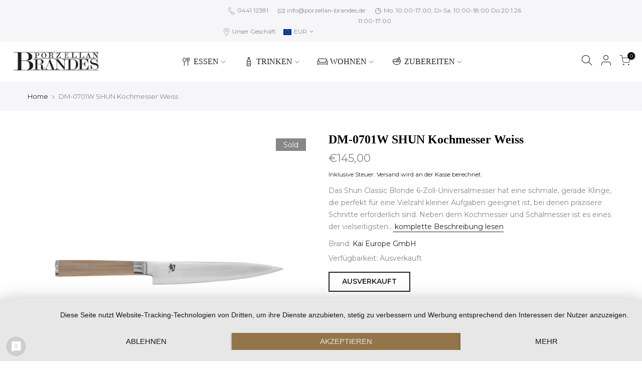

--- FILE ---
content_type: text/css
request_url: https://porzellan-brandes.de/cdn/shop/t/6/assets/pre_theme.min.css?v=2775320604348408451672682606
body_size: 28394
content:
a,abbr,acronym,address,applet,article,aside,audio,b,big,blockquote,body,canvas,caption,center,cite,code,dd,del,details,dfn,div,dl,dt,em,embed,fieldset,figcaption,figure,footer,form,h1,h2,h3,h4,h5,h6,header,hgroup,html,i,iframe,img,ins,kbd,label,legend,li,mark,menu,nav,object,ol,output,p,pre,q,ruby,s,samp,section,small,span,strike,strong,sub,summary,sup,table,tbody,td,tfoot,th,thead,time,tr,tt,u,ul,var,video{margin:0;padding:0;border:0;font-size:100%;font:inherit;vertical-align:baseline}article,aside,details,figcaption,figure,footer,header,hgroup,menu,nav,section{display:block}button::-moz-focus-inner,input::-moz-focus-inner{padding:0;border:0}html{font-family:sans-serif;-ms-text-size-adjust:100%;-webkit-text-size-adjust:100%;-webkit-tap-highlight-color:transparent;background-color:transparent}body{width:100%;font:400 14px/1.75 sans-serif;color:#878787;overflow-x:hidden;scroll-behavior:smooth}#nt_wrapper{overflow:hidden;background-color:#fff}ul{list-style:inside}ol{list-style:decimal inside}ol ol,ul ul{padding-left:1.5em}cite,dfn,em,i{font-style:italic}blockquote,q{quotes:none;background:#f1f1f1;padding:30px 25px 30px 60px;margin-bottom:20px;position:relative;font-family:serif;font-style:italic;display:block}blockquote:before,q:before{position:absolute;content:'“';content:'"';left:25px;top:0;font-size:50px;color:#999}blockquote cite,blockquote small{color:#1a1a1a;display:block;font-size:1rem;line-height:1.75}blockquote cite:before,blockquote small:before{content:"\2014\00a0"}blockquote cite,blockquote em,blockquote i{font-style:normal}blockquote b,blockquote strong,dt{font-weight:500}blockquote>:last-child{margin-bottom:0}blockquote p,q p,td p,th p{margin:0}dd,dl{margin:0 0 1.75em}table,td,th{border:1px solid #ddd;vertical-align:middle}table{border-spacing:0;border-width:1px 0 0 1px;margin:1.5em 0 1.75em;width:100%;border-collapse:collapse;border-spacing:0}caption,td,th{font-weight:400;text-align:left}th{border-width:0 1px 1px 0;font-weight:600}td{border-width:0 1px 1px 0}td,th{padding:10px}small{font-size:75%}address{font-style:italic;margin:0 0 1.75em}b,strong{font-weight:700}code,kbd,pre,samp,tt,var{font-family:Inconsolata,monospace}pre{border:1px solid #d1d1d1;font-size:1rem;line-height:1.3125;margin:0 0 1.75em;max-width:100%;overflow:auto;padding:1.75em;white-space:pre;white-space:pre-wrap;word-wrap:break-word}code{background-color:#d1d1d1;padding:.125em .25em}abbr,acronym{border-bottom:1px dotted #d1d1d1;cursor:help}mark{background:#222;padding:.125em .25em;text-decoration:none;color:#fff}big{font-size:125%}sub,sup{font-size:75%;line-height:0;position:relative;vertical-align:baseline}
sup{top:-.5em}sub{bottom:-.25em}
.lazy_icons .flickityt4s-button{visibility:hidden}a{color:#222;transition:.3s}a,a:active,a:focus,a:hover{text-decoration:none;outline:0}a:active,a:hover{color:#56cfe1}em{font-style:italic}strong{font-weight:600}img{height:auto;max-width:100%;vertical-align:middle}iframe{max-width:100%}h1,h2,h3,h4,h5,h6{margin:.65em 0 .5em;line-height:1.428;font-family:sans-serif;color:#222;letter-spacing:0}
.h1,h1{margin:0;font-size:2.6179em}
h2{font-size:2.0581em}
h3{font-size:1.618em}
h4{font-size:1.3em}
h5{font-size:1.2em}
h6{font-size:1.1em}
p{margin-bottom:1.3em}
button,input,textarea{transition:.3s}
button,input,optgroup,select,textarea{color:inherit;font:inherit}
button:focus,input:focus,textarea:focus{outline:0;box-shadow:none}
input[type=date],input[type=email],input[type=number],input[type=password],input[type=tel],input[type=text],input[type=url],select,textarea{width:100%;height:40px;line-height:18px;transition:border-color .5s;box-shadow:none;border-radius:0;-webkit-appearance:none;-moz-appearance:none;appearance:none}input:-webkit-autofill{border-color:#e6e6e6;-webkit-box-shadow:0 0 0 1000px #fff inset;-webkit-text-fill-color:#878787}
input:focus:-webkit-autofill{border-color:#d9d9d9}input:not([type=submit]):not([type=checkbox]),select,textarea{border:1px solid #ccc;font-size:13px;outline:0;padding:0 15px;color:#878787;border-radius:0;max-width:100%}input:not([type=submit]):not([type=checkbox]):focus,textarea:focus{border-color:#222}textarea{overflow:auto;padding:10px 15px;min-height:190px}
a.button,button,input[type=submit]{cursor:pointer;border:2px solid #222;padding:5px 25px;background:#fff;color:#222;border-radius:0px;font-size:14px;font-weight:600;min-height:40px;text-transform: uppercase;}
a.button{display:inline-block;background:0 0}
a.button.button-o-w{border-color:initial;color:#fff}a.button.button_dark{background-color:#000;border-color:#000;color:#fff}
a.external_btn.truncate.button{border-radius:0px}a.button:hover,button:hover,input[type=submit]:hover{border-color:#56cfe1;background-color:#56cfe1;color:#fff}
button,input[type=submit]{-webkit-appearance:button}[disabled=disabled],button[disabled=disabled],input[disabled=disabled]{cursor:not-allowed;opacity:.5}::-webkit-input-placeholder{color:#c1c1c1}:-moz-placeholder{color:#c1c1c1}::-moz-placeholder{color:#c1c1c1}
.color_scheme_light ::-webkit-input-placeholder{color:rgba(255,255,255,.7)}
.color_scheme_light :-moz-placeholder{color:rgba(255,255,255,.7)}
.color_scheme_light ::-moz-placeholder{color:rgba(255,255,255,.7)}
.color_scheme_light :-ms-input-placeholder{color:rgba(255,255,255,.7)}
input:-webkit-autofill,input:-webkit-autofill:active,input:-webkit-autofill:focus,input:-webkit-autofill:hover{transition:background-color 5000s ease-in-out;-webkit-box-shadow:0 0 0 1000px #fff inset}@-moz-document url-prefix(){select:-moz-focusring,select::-moz-focus-inner{color:transparent!important;text-shadow:0 0 0 #999!important;background-image:none!important;border:0}}input:focus::-webkit-input-placeholder{color:transparent}input:focus::-moz-placeholder{color:transparent}input:focus:-ms-input-placeholder{color:transparent}select{padding:0 30px 0 15px;max-width:100%;width:100%;height:40px;border:1px solid #e3e3e3;vertical-align:middle;font-size:14px;transition:border-color .5s;-webkit-appearance:none;-moz-appearance:none;appearance:none;background-image:url([data-uri]);background-position:right 10px top 50%;background-size:auto 18px;background-repeat:no-repeat;display:inline-block;background-color:transparent;box-shadow:none;color:#222;border-radius:30px}
.no-js #cart-form_ppr .variations,.yes-js #cart-form_ppr select.product-select_pr{display:none}
.no-js #cart-form_ppr select{margin-bottom:30px}
.swatch .nt-swatch,a,button,input{-ms-touch-action:manipulation;touch-action:manipulation}
.button,button,input[type=button],input[type=reset],input[type=submit]{-webkit-appearance:none;-moz-appearance:none;appearance:none}*,:after,:before{-webkit-box-sizing:border-box;box-sizing:border-box}
.clearfix:after,.clearfix:before{content:' ';display:table}
.clearfix:after{clear:both}
.screen-reader-text{clip:rect(1px,1px,1px,1px);height:1px;overflow:hidden;position:absolute!important;width:1px}
.icon__fallback-text,.visually-hidden{position:absolute!important;overflow:hidden;clip:rect(0 0 0 0);height:1px;width:1px;margin:-1px;padding:0;border:0}
.visibility-hidden{visibility:hidden}
.visually-hidden--inline{margin:0;height:1em}
.visually-hidden--static{position:static!important}
.js-focus-hidden:focus{outline:0}
.skip-link:focus{clip:auto;width:auto;height:auto;margin:0;color:#3a3a3a;background-color:#fff;padding:10px;opacity:1;z-index:10000;transition:none}a:focus-visible{outline:#005fcc auto 1px}
.dcp_cd_ip{opacity:0;height:0!important}
.container{width:100%;padding-right:15px;padding-left:15px;margin-right:auto;margin-left:auto}[data-kl-full-width]{width:100vw;left:-15px;position:relative}

@media (min-width:1200px){
  .container{max-width:1170px}[data-kl-full-width]{left:calc((-100vw - -1170px)/ 2)}
}

@media (min-width:1230px){
  .container{max-width:1200px}
}

.container-fluid{width:100%;padding-right:15px;padding-left:15px;margin-right:auto;margin-left:auto}
.row{display:-ms-flexbox;display:flex;-ms-flex-wrap:wrap;flex-wrap:wrap;margin-right:-7.5px;margin-left:-7.5px}
.col,.col-1,.col-10,.col-11,.col-12,.col-15,.col-2,.col-3,.col-4,.col-5,.col-6,.col-7,.col-8,.col-9,.col-auto,.col-lg,.col-lg-1,.col-lg-10,.col-lg-11,.col-lg-12,.col-lg-15,.col-lg-2,.col-lg-3,.col-lg-4,.col-lg-5,.col-lg-6,.col-lg-7,.col-lg-8,.col-lg-9,.col-lg-auto,.col-md,.col-md-1,.col-md-10,.col-md-11,.col-md-12,.col-md-15,.col-md-2,.col-md-3,.col-md-4,.col-md-5,.col-md-6,.col-md-7,.col-md-8,.col-md-9,.col-md-auto,.col-nt-auto,.col-sm,.col-sm-1,.col-sm-10,.col-sm-11,.col-sm-12,.col-sm-2,.col-sm-3,.col-sm-4,.col-sm-5,.col-sm-6,.col-sm-7,.col-sm-8,.col-sm-9,.col-sm-auto,.col-xl,.col-xl-1,.col-xl-10,.col-xl-11,.col-xl-12,.col-xl-2,.col-xl-3,.col-xl-4,.col-xl-5,.col-xl-6,.col-xl-7,.col-xl-8,.col-xl-9,.col-xl-auto{position:relative;width:100%;padding-right:7.5px;padding-left:7.5px}
.col{-ms-flex-preferred-size:0;flex-basis:0;-ms-flex-positive:1;flex-grow:1;max-width:100%}
.col-auto{-ms-flex:0 0 auto;flex:0 0 auto;width:auto;max-width:100%}
.col-1{-ms-flex:0 0 8.333333%;flex:0 0 8.333333%;max-width:8.333333%}
.col-2{-ms-flex:0 0 16.666667%;flex:0 0 16.666667%;max-width:16.666667%}
.col-3{-ms-flex:0 0 25%;flex:0 0 25%;max-width:25%}
.col-4{-ms-flex:0 0 33.333333%;flex:0 0 33.333333%;max-width:33.333333%}
.col-5{-ms-flex:0 0 41.666667%;flex:0 0 41.666667%;max-width:41.666667%}
.col-6{-ms-flex:0 0 50%;flex:0 0 50%;max-width:50%}
.col-7{-ms-flex:0 0 58.333333%;flex:0 0 58.333333%;max-width:58.333333%}
.col-8{-ms-flex:0 0 66.666667%;flex:0 0 66.666667%;max-width:66.666667%}
.col-9{-ms-flex:0 0 75%;flex:0 0 75%;max-width:75%}
.col-10{-ms-flex:0 0 83.333333%;flex:0 0 83.333333%;max-width:83.333333%}
.col-11{-ms-flex:0 0 91.666667%;flex:0 0 91.666667%;max-width:91.666667%}
.col-12{-ms-flex:0 0 100%;flex:0 0 100%;max-width:100%}
.col-15{-ms-flex:0 0 20%;flex:0 0 20%;max-width:20%}
.order-first{-ms-flex-order:-1;order:-1}
.order-last{-ms-flex-order:13;order:13}
.order-0{-ms-flex-order:0;order:0}
.order-1{-ms-flex-order:1;order:1}
.order-2{-ms-flex-order:2;order:2}
.order-3{-ms-flex-order:3;order:3}
.order-4{-ms-flex-order:4;order:4}
.order-5{-ms-flex-order:5;order:5}
.order-6{-ms-flex-order:6;order:6}
.order-7{-ms-flex-order:7;order:7}
.order-8{-ms-flex-order:8;order:8}
.order-9{-ms-flex-order:9;order:9}
.order-10{-ms-flex-order:10;order:10}
.order-11{-ms-flex-order:11;order:11}
.order-12{-ms-flex-order:12;order:12}
.offset-1{margin-left:8.333333%}
.offset-2{margin-left:16.666667%}
.offset-3{margin-left:25%}
.offset-4{margin-left:33.333333%}
.offset-5{margin-left:41.666667%}
.offset-6{margin-left:50%}
.offset-7{margin-left:58.333333%}
.offset-8{margin-left:66.666667%}
.offset-9{margin-left:75%}
.offset-10{margin-left:83.333333%}
.offset-11{margin-left:91.666667%}
.fl_wrap{-ms-flex-wrap:wrap!important;flex-wrap:wrap!important}
.fl_nowrap{-ms-flex-wrap:nowrap!important;flex-wrap:nowrap!important}
.oah{overflow-x:auto;overflow-y:hidden;-webkit-overflow-scrolling:touch}

@media (min-width:576px){
  .col-sm{-ms-flex-preferred-size:0;flex-basis:0;-ms-flex-positive:1;flex-grow:1;max-width:100%}
  .col-sm-auto{-ms-flex:0 0 auto;flex:0 0 auto;width:auto;max-width:100%}
  .col-sm-1{-ms-flex:0 0 8.333333%;flex:0 0 8.333333%;max-width:8.333333%}
  .col-sm-2{-ms-flex:0 0 16.666667%;flex:0 0 16.666667%;max-width:16.666667%}
  .col-sm-3{-ms-flex:0 0 25%;flex:0 0 25%;max-width:25%}
  .col-sm-4{-ms-flex:0 0 33.333333%;flex:0 0 33.333333%;max-width:33.333333%}
  .col-sm-5{-ms-flex:0 0 41.666667%;flex:0 0 41.666667%;max-width:41.666667%}
  .col-sm-6{-ms-flex:0 0 50%;flex:0 0 50%;max-width:50%}
  .col-sm-7{-ms-flex:0 0 58.333333%;flex:0 0 58.333333%;max-width:58.333333%}
  .col-sm-8{-ms-flex:0 0 66.666667%;flex:0 0 66.666667%;max-width:66.666667%}
  .col-sm-9{-ms-flex:0 0 75%;flex:0 0 75%;max-width:75%}
  .col-sm-10{-ms-flex:0 0 83.333333%;flex:0 0 83.333333%;max-width:83.333333%}
  .col-sm-11{-ms-flex:0 0 91.666667%;flex:0 0 91.666667%;max-width:91.666667%}
  .col-sm-12{-ms-flex:0 0 100%;flex:0 0 100%;max-width:100%}
  .col-sm-15{-ms-flex:0 0 20%;flex:0 0 20%;max-width:20%}
  .order-sm-first{-ms-flex-order:-1;order:-1}
  .order-sm-last{-ms-flex-order:13;order:13}
  .order-sm-0{-ms-flex-order:0;order:0}
  .order-sm-1{-ms-flex-order:1;order:1}
  .order-sm-2{-ms-flex-order:2;order:2}
  .order-sm-3{-ms-flex-order:3;order:3}
  .order-sm-4{-ms-flex-order:4;order:4}
  .order-sm-5{-ms-flex-order:5;order:5}
  .order-sm-6{-ms-flex-order:6;order:6}
  .order-sm-7{-ms-flex-order:7;order:7}
  .order-sm-8{-ms-flex-order:8;order:8}
  .order-sm-9{-ms-flex-order:9;order:9}
  .order-sm-10{-ms-flex-order:10;order:10}
  .order-sm-11{-ms-flex-order:11;order:11}
  .order-sm-12{-ms-flex-order:12;order:12}
  .offset-sm-0{margin-left:0}
  .offset-sm-1{margin-left:8.333333%}
  .offset-sm-2{margin-left:16.666667%}
  .offset-sm-3{margin-left:25%}
  .offset-sm-4{margin-left:33.333333%}
  .offset-sm-5{margin-left:41.666667%}
  .offset-sm-6{margin-left:50%}
  .offset-sm-7{margin-left:58.333333%}
  .offset-sm-8{margin-left:66.666667%}
  .offset-sm-9{margin-left:75%}
  .offset-sm-10{margin-left:83.333333%}
  .offset-sm-11{margin-left:91.666667%}
  .fl_wrap_sm{-ms-flex-wrap:wrap!important;flex-wrap:wrap!important}
  .fl_nowrap_sm{-ms-flex-wrap:nowrap!important;flex-wrap:nowrap!important}
}

@media (min-width:768px){.col-md{-ms-flex-preferred-size:0;flex-basis:0;-ms-flex-positive:1;flex-grow:1;max-width:100%}
  .col-md-auto{-ms-flex:0 0 auto;flex:0 0 auto;width:auto;max-width:100%}
  .col-md-1{-ms-flex:0 0 8.333333%;flex:0 0 8.333333%;max-width:8.333333%}
  .col-md-2{-ms-flex:0 0 16.666667%;flex:0 0 16.666667%;max-width:16.666667%}
  .col-md-3{-ms-flex:0 0 25%;flex:0 0 25%;max-width:25%}
  .col-md-4{-ms-flex:0 0 33.333333%;flex:0 0 33.333333%;max-width:33.333333%}
  .col-md-5{-ms-flex:0 0 41.666667%;flex:0 0 41.666667%;max-width:41.666667%}
  .col-md-6{-ms-flex:0 0 50%;flex:0 0 50%;max-width:50%}
  .col-md-7{-ms-flex:0 0 58.333333%;flex:0 0 58.333333%;max-width:58.333333%}
  .col-md-8{-ms-flex:0 0 66.666667%;flex:0 0 66.666667%;max-width:66.666667%}
  .col-md-9{-ms-flex:0 0 75%;flex:0 0 75%;max-width:75%}
  .col-md-10{-ms-flex:0 0 83.333333%;flex:0 0 83.333333%;max-width:83.333333%}
  .col-md-11{-ms-flex:0 0 91.666667%;flex:0 0 91.666667%;max-width:91.666667%}
  .col-md-12{-ms-flex:0 0 100%;flex:0 0 100%;max-width:100%}
  .col-md-15{-ms-flex:0 0 20%;flex:0 0 20%;max-width:20%}
  .order-md-first{-ms-flex-order:-1;order:-1}
  .order-md-last{-ms-flex-order:13;order:13}
  .order-md-0{-ms-flex-order:0;order:0}
  .order-md-1{-ms-flex-order:1;order:1}
  .order-md-2{-ms-flex-order:2;order:2}
  .order-md-3{-ms-flex-order:3;order:3}
  .order-md-4{-ms-flex-order:4;order:4}
  .order-md-5{-ms-flex-order:5;order:5}
  .order-md-6{-ms-flex-order:6;order:6}
  .order-md-7{-ms-flex-order:7;order:7}
  .order-md-8{-ms-flex-order:8;order:8}
  .order-md-9{-ms-flex-order:9;order:9}
  .order-md-10{-ms-flex-order:10;order:10}
  .order-md-11{-ms-flex-order:11;order:11}
  .order-md-12{-ms-flex-order:12;order:12}
  .offset-md-0{margin-left:0}
  .offset-md-1{margin-left:8.333333%}
  .offset-md-2{margin-left:16.666667%}
  .offset-md-3{margin-left:25%}
  .offset-md-4{margin-left:33.333333%}
  .offset-md-5{margin-left:41.666667%}
  .offset-md-6{margin-left:50%}
  .offset-md-7{margin-left:58.333333%}
  .offset-md-8{margin-left:66.666667%}
  .offset-md-9{margin-left:75%}
  .offset-md-10{margin-left:83.333333%}
  .offset-md-11{margin-left:91.666667%}
  .fl_wrap_md{-ms-flex-wrap:wrap!important;flex-wrap:wrap!important}
  .fl_nowrap_md{-ms-flex-wrap:nowrap!important;flex-wrap:nowrap!important}
}

@media (min-width:1025px){.col-lg{-ms-flex-preferred-size:0;flex-basis:0;-ms-flex-positive:1;flex-grow:1;max-width:100%}
  .col-lg-auto{-ms-flex:0 0 auto;flex:0 0 auto;width:auto;max-width:100%}
  .col-lg-1{-ms-flex:0 0 8.333333%;flex:0 0 8.333333%;max-width:8.333333%}
  .col-lg-2{-ms-flex:0 0 16.666667%;flex:0 0 16.666667%;max-width:16.666667%}
  .col-lg-3{-ms-flex:0 0 25%;flex:0 0 25%;max-width:25%}
  .col-lg-4{-ms-flex:0 0 33.333333%;flex:0 0 33.333333%;max-width:33.333333%}
  .col-lg-5{-ms-flex:0 0 41.666667%;flex:0 0 41.666667%;max-width:41.666667%}
  .col-lg-6{-ms-flex:0 0 50%;flex:0 0 50%;max-width:50%}
  .col-lg-7{-ms-flex:0 0 58.333333%;flex:0 0 58.333333%;max-width:58.333333%}
  .col-lg-8{-ms-flex:0 0 66.666667%;flex:0 0 66.666667%;max-width:66.666667%}
  .col-lg-9{-ms-flex:0 0 75%;flex:0 0 75%;max-width:75%}
  .col-lg-10{-ms-flex:0 0 83.333333%;flex:0 0 83.333333%;max-width:83.333333%}
  .col-lg-11{-ms-flex:0 0 91.666667%;flex:0 0 91.666667%;max-width:91.666667%}
  .col-lg-12{-ms-flex:0 0 100%;flex:0 0 100%;max-width:100%}
  .col-lg-15{-ms-flex:0 0 20%;flex:0 0 20%;max-width:20%}
  .order-lg-first{-ms-flex-order:-1;order:-1}
  .order-lg-last{-ms-flex-order:13;order:13}
  .order-lg-0{-ms-flex-order:0;order:0}
  .order-lg-1{-ms-flex-order:1;order:1}
  .order-lg-2{-ms-flex-order:2;order:2}
  .order-lg-3{-ms-flex-order:3;order:3}
  .order-lg-4{-ms-flex-order:4;order:4}
  .order-lg-5{-ms-flex-order:5;order:5}
  .order-lg-6{-ms-flex-order:6;order:6}
  .order-lg-7{-ms-flex-order:7;order:7}
  .order-lg-8{-ms-flex-order:8;order:8}
  .order-lg-9{-ms-flex-order:9;order:9}
  .order-lg-10{-ms-flex-order:10;order:10}
  .order-lg-11{-ms-flex-order:11;order:11}
  .order-lg-12{-ms-flex-order:12;order:12}
  .offset-lg-0{margin-left:0}
  .offset-lg-1{margin-left:8.333333%}
  .offset-lg-2{margin-left:16.666667%}
  .offset-lg-3{margin-left:25%}
  .offset-lg-4{margin-left:33.333333%}
  .offset-lg-5{margin-left:41.666667%}
  .offset-lg-6{margin-left:50%}
  .offset-lg-7{margin-left:58.333333%}
  .offset-lg-8{margin-left:66.666667%}
  .offset-lg-9{margin-left:75%}
  .offset-lg-10{margin-left:83.333333%}
  .offset-lg-11{margin-left:91.666667%}
  .fl_wrap_lg{-ms-flex-wrap:wrap!important;flex-wrap:wrap!important}
  .fl_nowrap_lg{-ms-flex-wrap:nowrap!important;flex-wrap:nowrap!important}
}

@media (min-width:1200px){.col-xl{-ms-flex-preferred-size:0;flex-basis:0;-ms-flex-positive:1;flex-grow:1;max-width:100%}
  .col-xl-auto{-ms-flex:0 0 auto;flex:0 0 auto;width:auto;max-width:100%}
  .col-xl-1{-ms-flex:0 0 8.333333%;flex:0 0 8.333333%;max-width:8.333333%}
  .col-xl-2{-ms-flex:0 0 16.666667%;flex:0 0 16.666667%;max-width:16.666667%}
  .col-xl-3{-ms-flex:0 0 25%;flex:0 0 25%;max-width:25%}
  .col-xl-4{-ms-flex:0 0 33.333333%;flex:0 0 33.333333%;max-width:33.333333%}
  .col-xl-5{-ms-flex:0 0 41.666667%;flex:0 0 41.666667%;max-width:41.666667%}
  .col-xl-6{-ms-flex:0 0 50%;flex:0 0 50%;max-width:50%}
  .col-xl-7{-ms-flex:0 0 58.333333%;flex:0 0 58.333333%;max-width:58.333333%}
  .col-xl-8{-ms-flex:0 0 66.666667%;flex:0 0 66.666667%;max-width:66.666667%}
  .col-xl-9{-ms-flex:0 0 75%;flex:0 0 75%;max-width:75%}
  .col-xl-10{-ms-flex:0 0 83.333333%;flex:0 0 83.333333%;max-width:83.333333%}
  .col-xl-11{-ms-flex:0 0 91.666667%;flex:0 0 91.666667%;max-width:91.666667%}
  .col-xl-12{-ms-flex:0 0 100%;flex:0 0 100%;max-width:100%}
  .col-xl-15{-ms-flex:0 0 20%;flex:0 0 20%;max-width:20%}
  .order-xl-first{-ms-flex-order:-1;order:-1}
  .order-xl-last{-ms-flex-order:13;order:13}
  .order-xl-0{-ms-flex-order:0;order:0}
  .order-xl-1{-ms-flex-order:1;order:1}
  .order-xl-2{-ms-flex-order:2;order:2}
  .order-xl-3{-ms-flex-order:3;order:3}
  .order-xl-4{-ms-flex-order:4;order:4}
  .order-xl-5{-ms-flex-order:5;order:5}
  .order-xl-6{-ms-flex-order:6;order:6}
  .order-xl-7{-ms-flex-order:7;order:7}
  .order-xl-8{-ms-flex-order:8;order:8}
  .order-xl-9{-ms-flex-order:9;order:9}
  .order-xl-10{-ms-flex-order:10;order:10}
  .order-xl-11{-ms-flex-order:11;order:11}
  .order-xl-12{-ms-flex-order:12;order:12}
  .offset-xl-0{margin-left:0}
  .offset-xl-1{margin-left:8.333333%}
  .offset-xl-2{margin-left:16.666667%}
  .offset-xl-3{margin-left:25%}
  .offset-xl-4{margin-left:33.333333%}
  .offset-xl-5{margin-left:41.666667%}
  .offset-xl-6{margin-left:50%}
  .offset-xl-7{margin-left:58.333333%}
  .offset-xl-8{margin-left:66.666667%}
  .offset-xl-9{margin-left:75%}
  .offset-xl-10{margin-left:83.333333%}
  .offset-xl-11{margin-left:91.666667%}
  .fl_wrap_xl{-ms-flex-wrap:wrap!important;flex-wrap:wrap!important}
  .fl_nowrap_xl{-ms-flex-wrap:nowrap!important;flex-wrap:nowrap!important}}

.row.no-gutters{margin-right:0;margin-left:0}
.no-gutters .slideshow__slide,.no-gutters>.col,.no-gutters>[class*=col-]{padding-right:0;padding-left:0}
.nt_slider:not(.flickityt4s-enabled){display:block!important;white-space:nowrap;overflow-y:hidden;overflow-x:scroll;width:auto;-ms-overflow-style:-ms-autohiding-scrollbar}
.nt_slider{position:relative;scrollbar-width:none}
.row-slider:not(.flickityt4s-enabled){display:block!important}
.nt_slider::-webkit-scrollbar{width:0!important;height:0!important}
.nt_slider:not(.flickityt4s-enabled)>a{width:100%}
.nt_slider:not(.flickityt4s-enabled)>*{display:inline-block!important;white-space:normal!important;vertical-align:top}
.flickityt4s-enabled{position:relative}
.flickityt4s-enabled:focus{outline:0}
.flickityt4s-viewport{overflow:hidden;position:relative;width:100%;height:100%}
.flickityt4s-slider{position:absolute;width:100%;height:100%}
.flickityt4s-enabled.is-draggable{-webkit-tap-highlight-color:transparent;tap-highlight-color:transparent;-webkit-user-select:none;-moz-user-select:none;-ms-user-select:none;user-select:none}
.flickityt4s-enabled.is-draggable .flickityt4s-viewport{cursor:move;cursor:-webkit-grab;cursor:grab}
.flickityt4s-enabled.is-draggable .flickityt4s-viewport.is-pointer-down{cursor:-webkit-grabbing;cursor:grabbing}
.flickityt4s-button{position:absolute;color:#000;-webkit-transition:.25s;transition:.25s}
.flickityt4s-button:hover{cursor:pointer}
.flickityt4s-button:focus{outline:0;box-shadow:none}
.flickityt4s-button:active{opacity:.6}
.flickityt4s-button:disabled{opacity:.3;cursor:auto}
.flickityt4s_prev_disable.flickityt4s_next_disable .flickityt4s-button:disabled{display:none}
.nt_pr .flickityt4s-button:disabled{pointer-events:auto}
.flickityt4s-button-icon{fill:currentColor}
.flickityt4s-prev-next-button{top:calc(50% - 20px);top:-webkit-calc(50% - 20px);border-radius:50%;padding:0;background-color:transparent}
.clno-touchevents .flickityt4s-prev-next-button{top:calc(50% - 20px);top:-webkit-calc(50% - 20px);opacity:0;-webkit-transform:scale(.7);transform:scale(.7);transition:.2s ease-in-out}
.clno-touchevents .flickityt4s-enabled.btn_vi_1 .flickityt4s-prev-next-button,.clno-touchevents .flickityt4s-enabled:hover .flickityt4s-prev-next-button{-webkit-transform:scale(1);transform:scale(1);opacity:1}
.clno-touchevents .flickityt4s-enabled.btn_vi_1.btn_owl_3 .flickityt4s-prev-next-button{-webkit-transform:rotate(45deg);transform:rotate(45deg)}
.clno-touchevents .flickityt4s-enabled.btn_vi_1 .flickityt4s-prev-next-button[disabled],.clno-touchevents .flickityt4s-enabled:hover .flickityt4s-prev-next-button[disabled]{opacity:.3}
.flickityt4s-prev-next-button.previous{left:15px}
.flickityt4s-prev-next-button.next{right:15px}
.flickityt4s-rtl .flickityt4s-prev-next-button.previous{left:auto;right:15px}
.flickityt4s-rtl .flickityt4s-prev-next-button.next{right:auto;left:15px}
.flickityt4s-page-dots .dot.is-selected:first-child:last-child,.flickityt4s-prev-next-button .flickityt4s-button-icon{display:none}
.flickityt4s-page-dots{width:100%;padding:0;margin:0;list-style:none;text-align:center;line-height:1}
.flickityt4s-rtl .flickityt4s-page-dots{direction:rtl}
.flickityt4s-page-dots .dot{display:inline-block;width:11px;height:11px;margin:25px 5px 0;border-radius:50%;background:#fff;border:2px solid rgba(0,0,0,.2);cursor:pointer}
.dot_owl_2 .flickityt4s-page-dots .dot{background:rgba(0,0,0,.5);border:0}
.dot_owl_3 .flickityt4s-page-dots .dot{width:8px!important;height:8px!important;border:0;border-radius:5px;-webkit-transition:350ms;transition:350ms}
.dot_owl_3 .flickityt4s-page-dots .dot.is-selected{width:30px!important}
.dot_owl_1 .flickityt4s-page-dots .dot,.type_slideshow .dot_owl_1 .flickityt4s-page-dots .dot{width:13px;height:13px}
.flickityt4s-page-dots .dot.is-selected{background-color:#000}
.slt4_img img:not(.lazyloadt4sed){-webkit-animation:none;animation:none;opacity:0!important}
.dot_owl_2 .flickityt4s-page-dots .dot.is-selected{background:rgba(0,0,0,.9)}
.btn_owl_2 .flickityt4s-prev-next-button,.btn_owl_3 .flickityt4s-prev-next-button{border-radius:0;border-width:1.5px}
.btn_owl_3 .flickityt4s-prev-next-button,.clno-touchevents .btn_owl_3.flickityt4s-enabled:hover .flickityt4s-prev-next-button{-webkit-transform:rotate(45deg);transform:rotate(45deg)}
.btn_owl_3 .flickityt4s-prev-next-button:before{-webkit-transform:rotate(-45deg);transform:rotate(-45deg)}
.dot_color_2 .flickityt4s-page-dots .dot{background:rgba(255,255,255,.4);box-shadow:inset 0 0 3px rgba(0,0,0,.3)}
.dot_color_2 .flickityt4s-page-dots .dot.is-selected,.dot_color_2 .flickityt4s-page-dots .dot:after{background:#fff}
.dot_color_3 .flickityt4s-page-dots .dot.is-selected{background-color:transparent}
.dot_color_3 .flickityt4s-page-dots .dot,.dot_color_3 .flickityt4s-page-dots .dot:after{background:#56cfe1;opacity:.4}
.dot_color_3 .flickityt4s-page-dots .dot.is-selected,.dot_color_3 .flickityt4s-page-dots .dot:after{opacity:1}
.flickityt4s-enabled.is-fade .flickityt4s-slider>*{pointer-events:none;z-index:0;opacity:0!important;visibility:hidden;-webkit-transition:opacity .3s ease-in-out,visibility .3s ease-in-out;transition:opacity .3s ease-in-out,visibility .3s ease-in-out}
.flickityt4s-enabled.is-fade .flickityt4s-slider>.is-selected{pointer-events:auto;z-index:auto;opacity:1!important;visibility:visible;-webkit-transition-delay:0s;transition-delay:0s}
.fade_flick_1 .flickityt4s-slider{-webkit-transform:none!important;transform:none!important}
.fade_flick_1.flickityt4s-enabled .p-item,.fade_flick_1.flickityt4s-enabled .slideshow__slide{left:0!important;opacity:0;visibility:hidden;-webkit-transition:opacity .3s linear,visibility .3s linear;transition:opacity .3s linear,visibility .3s linear}
.rtl_true .fade_flick_1.flickityt4s-enabled .p-item,.rtl_true .fade_flick_1.flickityt4s-enabled .slideshow__slide{left:auto!important;right:0!important}
.browser-Safari.platform-Mac .fade_flick_1.flickityt4s-enabled .p-item{-webkit-transition:none;transition:none}
.fade_flick_1 .p-item.is-selected,.fade_flick_1 .slideshow__slide.is-selected{opacity:1;visibility:visible;-webkit-transition-delay:0s;transition-delay:0s}
.mg__0{margin:0}
.mt__0{margin-top:0}
.mt__5{margin-top:5px}
.mt__7{margin-top:7px}
.mt__10{margin-top:10px}
.mt__15{margin-top:15px}
.mt__20{margin-top:20px}
.mt__25{margin-top:25px}
.mt__30{margin-top:30px}
.mt__35{margin-top:35px}
.mt__40{margin-top:40px}
.mt__45{margin-top:45px}
.mt__50{margin-top:50px}
.mt__55{margin-top:55px}
.mt__60{margin-top:60px}
.mt__65{margin-top:65px}
.mt__70{margin-top:70px}
.mt__75{margin-top:75px}
.mt__80{margin-top:80px}
.mt__85{margin-top:85px}
.mt__90{margin-top:90px}
.mt__95{margin-top:95px}
.mt__100{margin-top:100px}
.mr__4{margin-right:4px}
.mr__7{margin-right:7px}
.mr__5{margin-right:5px}
.mr__10{margin-right:10px}
.mr__15{margin-right:15px}
.mr__20{margin-right:20px}
.mr__25{margin-right:25px}
.mr__30{margin-right:30px}
.mr__35{margin-right:35px}
.mr__40{margin-right:40px}
.mr__45{margin-right:45px}
.mr__50{margin-right:50px}
.mr__55{margin-right:55px}
.mr__60{margin-right:60px}
.mr__65{margin-right:65px}
.mr__70{margin-right:70px}
.mr__75{margin-right:75px}
.mr__80{margin-right:80px}
.mr__85{margin-right:85px}
.mr__90{margin-right:90px}
.mr__95{margin-right:95px}
.mr__100{margin-right:100px}
.mb__5{margin-bottom:5px}
.mb__10{margin-bottom:10px}
.mb__15{margin-bottom:15px}
.mb__20{margin-bottom:20px}
.mb__25{margin-bottom:25px}
.mb__30{margin-bottom:30px}
.mb__35{margin-bottom:35px}
.mb__40{margin-bottom:40px}
.mb__45{margin-bottom:45px}
.mb__50{margin-bottom:50px}
.mb__55{margin-bottom:55px}
.mb__60{margin-bottom:60px}
.mb__65{margin-bottom:65px}
.mb__70{margin-bottom:70px}
.mb__75{margin-bottom:75px}
.mb__80{margin-bottom:80px}
.mb__85{margin-bottom:85px}
.mb__90{margin-bottom:90px}
.mb__95{margin-bottom:95px}
.mb__100{margin-bottom:100px}
.ml__4{margin-left:4px}
.ml__7{margin-left:7px}
.ml__5{margin-left:5px}
.ml__10{margin-left:10px}
.ml__15{margin-left:15px}
.ml__20{margin-left:20px}
.ml__25{margin-left:25px}
.ml__30{margin-left:30px}
.ml__35{margin-left:35px}
.ml__40{margin-left:40px}
.ml__45{margin-left:45px}
.ml__50{margin-left:50px}
.ml__55{margin-left:55px}
.ml__60{margin-left:60px}
.ml__65{margin-left:65px}
.ml__70{margin-left:70px}
.ml__75{margin-left:75px}
.ml__80{margin-left:80px}
.ml__85{margin-left:85px}
.ml__90{margin-left:90px}
.ml__95{margin-left:95px}
.ml__100{margin-left:100px}
.pd__0{padding:0}
.pt__0{padding-top:0}
.pt__5{padding-top:5px}
.pt__10{padding-top:10px}
.pt__15{padding-top:15px}
.pt__20{padding-top:20px}
.pt__25{padding-top:25px}
.pt__30{padding-top:30px}
.pt__35{padding-top:35px}
.pt__40{padding-top:40px}
.pt__45{padding-top:45px}
.pt__50{padding-top:50px}
.pt__55{padding-top:55px}
.pt__60{padding-top:60px}
.pt__65{padding-top:65px}
.pt__70{padding-top:70px}
.pt__75{padding-top:75px}
.pt__80{padding-top:80px}
.pt__85{padding-top:85px}
.pt__90{padding-top:90px}
.pt__95{padding-top:95px}
.pt__100{padding-top:100px}
.pr__0{padding-right:0}
.pr__5{padding-right:5px}
.pr__10{padding-right:10px}
.pr__15{padding-right:15px}
.pr__20{padding-right:20px}
.pr__25{padding-right:25px}
.pr__30{padding-right:30px}
.pr__35{padding-right:35px}
.pr__40{padding-right:40px}
.pr__45{padding-right:45px}
.pr__50{padding-right:50px}
.pr__55{padding-right:55px}
.pr__60{padding-right:60px}
.pr__65{padding-right:65px}
.pr__70{padding-right:70px}
.pr__75{padding-right:75px}
.pr__80{padding-right:80px}
.pr__85{padding-right:85px}
.pr__90{padding-right:90px}
.pr__95{padding-right:95px}
.pr__100{padding-right:100px}
.pb__0{padding-bottom:0}
.pb__5{padding-bottom:5px}
.pb__10{padding-bottom:10px}
.pb__15{padding-bottom:15px}
.pb__20{padding-bottom:20px}
.pb__25{padding-bottom:25px}
.pb__30{padding-bottom:30px}
.pb__35{padding-bottom:35px}
.pb__40{padding-bottom:40px}
.pb__45{padding-bottom:45px}
.pb__50{padding-bottom:50px}
.pb__55{padding-bottom:55px}
.pb__60{padding-bottom:60px}
.pb__65{padding-bottom:65px}
.pb__70{padding-bottom:70px}
.pb__75{padding-bottom:75px}
.pb__80{padding-bottom:80px}
.pb__85{padding-bottom:85px}
.pb__90{padding-bottom:90px}
.pb__95{padding-bottom:95px}
.pb__100{padding-bottom:100px}
.pl__0{padding-left:0}
.pl__5{padding-left:5px}
.pl__10{padding-left:10px}
.pl__15{padding-left:15px}
.pl__20{padding-left:20px}
.pl__25{padding-left:25px}
.pl__30{padding-left:30px}
.pl__35{padding-left:35px}
.pl__40{padding-left:40px}
.pl__45{padding-left:45px}
.pl__50{padding-left:50px}
.pl__55{padding-left:55px}
.pl__60{padding-left:60px}
.pl__65{padding-left:65px}
.pl__70{padding-left:70px}
.pl__75{padding-left:75px}
.pl__80{padding-left:80px}
.pl__85{padding-left:85px}
.pl__90{padding-left:90px}
.pl__95{padding-left:95px}
.pl__100{padding-left:100px}
.w__100{width:100%}
.h__100{height:100%}
.br__40{border-radius:40px}
.br__50{border-radius:50%}
.fs__0{font-size:0}
.fs__10{font-size:10px}
.fs__12{font-size:12px}
.fs__13{font-size:13px}
.fs__14{font-size:14px}
.fs__15{font-size:15px}
.fs__16{font-size:16px}
.fs__18{font-size:18px}
.fs__20{font-size:20px}
.fs__24{font-size:24px}
.fs__25{font-size:25px}
.fs__30{font-size:30px}
.fs__35{font-size:35px}
.fs__40{font-size:40px}
.fs__45{font-size:45px}
.fs__50{font-size:50px}
.fs__55{font-size:55px}
.fs__60{font-size:60px}
.fs__80{font-size:80px}
.fs__90{font-size:90px}
.db{display:block}
.dn,.dnt4{display:none}
.hide,.js_gift_wrap.dn,.js_gift_wrap.dnt4{display:none!important}
.dib{display:inline-block}
.tl{text-align:left}
.tc{text-align:center}
.tr{text-align:right}
.fl{float:left}
.fr{float:right}
.pa{position:absolute}
.pr{position:relative}
.l__0{left:0}
.r__0{right:0}
.t__0{top:0}
.b__0{bottom:0}
.op__0{opacity:0}
.ntpf,.pf{position:fixed}
.pa-center{position:absolute;left:50%;top:50%;-webkit-transform:translate3D(-50%,-50%,0);-moz-transform:translate3D(-50%,-50%,0);-ms-transform:translate3D(-50%,-50%,0);-o-transform:translate3D(-50%,-50%,0);transform:translate3D(-50%,-50%,0)}
.nt_full{width:100%;max-width:100%}
.nt_co_wide{width:100%;max-width:630px;margin:0 auto}
.cb{color:#222;font-size: 12px;}
.csi{color:#9e9e9e}
.cra{color:#fec42d}
.cra2{color:#dedede}
.cd{color:#222}
.chp:hover,.cp{color:#56cfe1}
.bghp:hover,.cw{color:#fff}
.cg{color:#878787}
.cr{color:#ec0101}
.cgreen,.chg:hover{color:#90c11a}
.bgw{background:#fff}
.bgb{background:#000}
.bgbl{background:#f6f6f8}
.bghp:hover,.bgp{background:#56cfe1}
.bgd{background:#222}
.tu{text-transform:uppercase}
.fwb4{font-weight:400}
.fwm{font-weight:500}
.fwsb{font-weight:600}
.fwb{font-weight:700}
.ls__0{letter-spacing:0}
.ls__1{letter-spacing:1px}
.ls__2{letter-spacing:2px}
.ls__3{letter-spacing:3px}
.ls__4{letter-spacing:4px}
.ls__5{letter-spacing:5px}
.ts__03{transition:.3s}
.ts__04{transition:.4s}
.ts__05{transition:.5s}
.ts_op{-webkit-transition:opacity .3s ease-in-out;-moz-transition:opacity .3s ease-in-out;-o-transition:opacity .3s ease-in-out;transition:opacity .3s ease-in-out}
.lh__1{line-height:1}
.f__pop{font-family:Poppins,sans-serif}
.f__libre{font-family:serif;font-style:italic}
.lazyloadt4sed>.img_first{opacity:0;display:none}
.oh{overflow:hidden}
.wsn{white-space:nowrap}
.grid-sizer,.pe_none{pointer-events:none}
.pe_auto{pointer-events:auto}
.z_100{z-index:100}
.z_200{z-index:200}
.tt_txt{font-size:0;opacity:0;visibility:hidden}
.ttip_nt{position:relative;display:inline-block}
.flex{display:-webkit-box;display:-ms-flexbox;display:flex}
.in_flex{display:-ms-inline-flexbox;display:-webkit-inline-flex;display:inline-flex}
.truncate{overflow:hidden;text-overflow:ellipsis;white-space:nowrap}
.cover_norepeat{background-repeat:no-repeat;background-size:cover}
.txt_under{text-decoration:underline!important}
.flex .grow{-webkit-flex:1 1 auto;-ms-flex:1 1 auto;-webkit-box-flex:1;flex:1 1 auto}
.flex.column,.in_flex.column{-webkit-flex-direction:column;-ms-flex-direction:column;-webkit-box-orient:vertical;-webkit-box-direction:column;flex-direction:column}
.flex.wrap,.in_flex.wrap{-webkit-flex-direction:row;-ms-flex-direction:row;-webkit-box-orient:horizontal;-webkit-box-direction:normal;flex-direction:row;-webkit-flex-wrap:wrap;-ms-flex-wrap:wrap;flex-wrap:wrap}
.fl__row{display:-webkit-box;display:-ms-flexbox;display:flex;-ms-flex-flow:row nowrap;flex-flow:row nowrap;-webkit-box-align:center;-ms-flex-align:center;align-items:center;-ms-flex-pack:justify;justify-content:space-between}
.al_center{-webkit-box-align:center;-ms-flex-align:center;align-items:center}
.fl_center{justify-content:center;-ms-flex-pack:center;-webkit-justify-content:center;-ms-justify-content:center}
.fl_between{-webkit-justify-content:space-between;-ms-flex-pack:justify;-webkit-box-pack:justify;justify-content:space-between}
.fl_right{-webkit-box-pack:end;-ms-flex-pack:end;justify-content:flex-end}
.fl_left{-webkit-box-pack:start;-ms-flex-pack:start;justify-content:flex-start}
.is-flex{display:-webkit-box;display:-webkit-flex;display:-ms-flexbox;display:flex;-webkit-flex-wrap:wrap;-ms-flex-wrap:wrap;flex-wrap:wrap}
.ul_none{list-style:none}
.shopify-error,.shopify-info,.shopify-message,.shopify-warning{border:2px solid;border-radius:0;overflow:hidden;margin:20px 0 0;padding:14px 25px 14px 55px;line-height:1.4;position:relative;font-size:14px;-webkit-box-sizing:border-box;-moz-box-sizing:border-box;box-sizing:border-box}
.shopify-error ul,.shopify-info ul,.shopify-message ul,.shopify-warning ul{list-style:none}
.shopify-error i,.shopify-info i,.shopify-message i,.shopify-warning i{position:absolute;top:50%;left:24px;line-height:0;font-size:18px;font-weight:900}
.shopify-error,.shopify-info{color:#af7d27;border-color:#e0b252;background-color:transparent}
.shopify-error a,.shopify-info a{color:#af7d27;text-decoration:underline}
.shopify-error,.shopify-error a{color:#e90505;border-color:#e90505}
.shopify-message{color:#3c763d;border-color:#459647;background-color:transparent}
.shopify-message a{color:#3c763d;text-decoration:underline}
.shopify-warning,.shopify-warning a{color:#f0ad4e}
.sp_notice{position:fixed;bottom:0;left:0;right:0;display:-ms-flexbox;display:flex;-ms-flex-flow:row wrap;flex-flow:row wrap;-ms-flex-align:center;align-items:center;z-index:69900;background-color:#e0b252;color:#fff;cursor:pointer;-webkit-transform:translate3d(0,100%,0);transform:translate3d(0,100%,0);transition:.35s;min-height:60px;padding:10px 80px 10px 65px;border:0}
.sp_notice .shopify-message{background-color:#459647}
.sp_notice .pegk{position:absolute;top:0;left:auto;right:0;bottom:0;display:-ms-flexbox;display:flex;-ms-flex-align:center;align-items:center;-ms-flex-pack:center;justify-content:center;width:60px;background-color:rgba(0,0,0,.1);font-weight:500;font-size:45px;cursor:pointer;transition:background-color .25s}
.sp_notice:hover .pegk{background-color:rgba(0,0,0,.2)}
.sp_notice.show_notice{-webkit-transform:none;transform:none}
.nt_menu>li.has-children>a>i{color:rgba(82,82,82,.6)}
#cat_shopify .nav_link_icon{display:none}html.wf-faKalles-n4-loading .fa47:before,html.wf-fontawesome5free-n4-loading .fa:before,html.wf-fontawesome5free-n4-loading .fas:before,html.wf-peicon7stroke-n4-loading .pegk:before{opacity:0}
.row:after,.row:before{display:none!important}#nt_content{min-height:50vh}
.branding>a{font-size:1.25em;text-transform:uppercase;letter-spacing:.1em}
.header_1 .branding img,.header_4 .branding img,.header_5 .branding img,.header_7 .branding img,.header_8 .branding img{margin:0 auto}
li.menu-item.branding.ts__05.lh__1{display:block}
.nt_menu>li.menu-item.branding>a{height:auto}
body:not(.des_header_7) #ntheader{position:relative}
.header-text i{font-size:16px;vertical-align:middle}
.header-text p{margin:0}
.shopify-policy__container{min-height:60vh;margin-top:60px!important;margin-bottom:60px!important}
.shopify-policy__title{margin-bottom:50px}
.icon_cart .js_cat_ttprice .cart_dis_price,.icon_cart .js_cat_ttprice .cart_ori_price{display:none}
.nt_action>a,.nt_action>div{padding:0 6px}
.nt_action>a>i,.nt_action>div>a>i{font-size:22px;line-height:1}
.h_icon_pegk .nt_action>a>i,.h_icon_pegk .nt_action>div>a>i{font-size:24px}
.h_icon_la .nt_action>a>i,.h_icon_la .nt_action>div>a>i{font-size:28px}
.h_icon_la .nt_action a>i.la-shopping-cart{font-size:32px}
.nt_menu li{font-size:14px;list-style:none;position:relative}
.nt_menu>li>a{padding-right:17.5px;padding-left:17.5px}
.nt_menu>li>a>i{font-size:22px;margin-right:4px}
.header_5 .nt_menu>li>a:first-child{padding-left:5px}
.lbc_nav,.lbc_nav_mb{opacity:0}
.type_btn .button{box-shadow:0 5px 15px 0 rgba(0,0,0,.15);height:40px}
.type_btn.br_radius_false .button{border-radius:0}
.header__bot.border_true{border-top:1px solid #ececec}
.nt_menu>li>.sub-menu{position:absolute;opacity:0;visibility:hidden;pointer-events:none}
.header_search input.search__input{min-width:290px;width:100%;height:46px;border-radius:30px;border:2px solid rgba(129,129,129,.2);padding-right:50px}
.header_search input.search__input:focus{border-color:rgba(129,129,129,.2)}button.search__submit{padding:0 15px;width:55px;background-color:#56cfe1;color:#fff;border:0;border-radius:0 30px 30px 0}button.search__submit i{font-weight:900}
.header_6 .header__bot.border_true,.header_9 .header__bot.border_true{border:1px solid #ececec}
.header_hcat>span{letter-spacing:.4px}
.header_hcat>i{font-weight:900}
.header_categories{color:#222;font-size:14px}
.border_true .header_categories{border-right:1px solid #ececec}
.categories_menu{top:100%;z-index:299;visibility:hidden;transition:.2s;-webkit-transform:translateY(15px) translateZ(0);transform:translateY(15px) translateZ(0);border:1px solid rgba(129,129,129,.2)}
.header_categories:hover .categories_menu{visibility:visible;opacity:1;-webkit-transform:none;transform:none;pointer-events:visible;pointer-events:unset}
.nt_action>a,.nt_action>div>a{color:#222}
.header_8 .nt_action .push-menu-btn img{transform:rotate(180deg);-webkit-transform:rotate(180deg)}
.menu_wid_full .sub-menu,.menu_wid_full .sub-menu.lazyloadt4sed{width:100vw;padding:10px 20px}
.menu_wid_12 .sub-menu,.menu_wid_12 .sub-menu.lazyloadt4sed{width:1200px}
.menu_wid_full .container{max-width:100%}
.h_transparent_true.template-index #ntheader .ntheader_wrapper{position:absolute;top:0;right:0;left:0;z-index:390;backface-visibility:hidden;-webkit-backface-visibility:hidden}
.header_7{position:relative}body:not(.h_calc_ready) #shopify-section-header_banner{position:absolute;top:0;left:0;right:0;opacity:0;pointer-events:none}#shopify-section-header_banner{transition:height .6s .25s;-webkit-transition:height .6s .25s;will-change:height}
.h_calc_ready #shopify-section-header_banner{position:relative;overflow:hidden;height:0}
.h__banner .col-auto:first-child{opacity:0}#nav_header7 ul,.mb_nav_tab ul{list-style:none}
.nt_mb_menu .sub-menu li>a,.nt_mb_menu>li>a{display:-webkit-box;display:-ms-flexbox;display:flex;-webkit-box-align:center;-ms-flex-align:center;align-items:center;-webkit-flex-direction:row;-ms-flex-direction:row;-webkit-box-orient:horizontal;-webkit-box-direction:normal;flex-direction:row;padding:5px 20px;min-height:50px;border-bottom:1px solid rgba(129,129,129,.2);color:#222;font-size:14px;text-align:left;line-height:1.3}#nav_header7 .nt_mb_menu .sub-menu li>a,#nav_header7 .nt_mb_menu>li>a{padding:5px}
.nt_mb_menu>li>a{letter-spacing:.2px;font-size:14px}
.has_ntmenu .mfp-close,.nt_mb_menu .sub-menu,.nt_mb_menu .sub-menu li a.currency-item.dn,.nt_mb_menu .sub-menu li a.currency-item.dnt4,.nt_mb_menu .sub-sub-menu,.sub-sub-sub-menu{display:none}
.nt_currency.curt4_fixed .nt_currency__div{position:fixed;top:50%;margin-top:-22px;padding:10px;box-shadow:9px 5px 10px #dfe3ea,-5px -5px 10px #faffff;right:0;background-color:#fff;box-shadow:0 0 5px rgba(0,0,0,.17);z-index:104;min-width:85px;cursor:pointer;border-radius:4px}
.nt_currency.curt4_fixed.languages .nt_currency__div{top:44%}
.nt_currency.curt4_fixed ul{display:none}
.placeholder-svg{display:block;fill:#56cfe1;background-color:rgba(86,207,225,.1);width:100%;border:1px solid rgba(86,207,225,.5)}
.h__lz_img{background-size:cover;background-repeat:no-repeat}
.des_header_7 .h__lz_img .sp_header_mid{background-color:transparent}
.nt_count{opacity:0;-webkit-transition:opacity .4s ease-in-out;-moz-transition:opacity .4s ease-in-out;-o-transition:opacity .4s ease-in-out;transition:opacity .4s ease-in-out}
.page-head .nt_bg_lz.lazyloadt4s:before,.page-head .nt_bg_lz.lazyloadt4sed:before,.page-head .nt_bg_lz.lazyloadt4sing:before{display:none}
.has_icon{display:inline-block;display:-ms-inline-flexbox;display:inline-flex;-ms-flex-wrap:wrap;flex-wrap:wrap;-ms-flex-align:center;align-items:center}
.has_icon>i{font-size:16px;margin-left:.2em;opacity:.6}
.has_icon.mgr>i{margin-right:.2em;margin-left:0}
.cat_sortby>a{position:relative;z-index:8;font-size:14px;cursor:pointer;-webkit-user-select:none;-moz-user-select:none;-ms-user-select:none;user-select:none}
.btn_filter,.btn_sidebar,.cat_sortby>a{color:#878787}
.btn_filter>i,.btn_sidebar>i{font-size:16px;opacity:1;transition:none!important}
.btn_sidebar>svg{fill:currentColor}
.page-head{padding:50px 0;color:#ededed}
.page-head h1{font-size:20px;line-height:20px;font-weight:500}
.page-head:before{content:'';opacity:.5;position:absolute;background:#000;left:0;top:0;width:100%;height:100%;z-index:90;pointer-events:none}
.page-head a{color:#fff}
.page-head p{margin-bottom:0;margin-top:5px}
.hidden_true.sidebar_nt{margin-top:0!important}
.hidden_true .section_sidebar_shop,.nt_pop_sidebar .section_nt_filter,.pop_default .section_nt_filter>.h3,.pop_default .section_nt_filter>h3,.section_sidebar_shop{display:none}
.cat_view a{border:1px solid currentcolor;color:#878787;--active-view-cl:#878787;height:26px;transition:.25s}
.cat_view a.view_12{width:28px}
.cat_view a.view_6,.cat_view a.view_list{width:29px}
.cat_view a.view_4{width:42px}
.cat_view a.view_3{width:55px}
.cat_view a.view_15{width:68px}
.cat_view a.view_2{width:81px}
.cat_view a.view_list:before{right:2px;height:5px;width:23px;box-shadow:0 7.3px 0 currentColor,0 15.1px 0 currentColor;box-shadow:0 7.3px 0 var(--active-view-cl),0 15.1px 0 var(--active-view-cl)}
.cat_view a.view_12:before{width:22px}
.cat_view a.view_6:before{box-shadow:13px 0 0 currentColor,13px 0 0 currentColor;box-shadow:13px 0 0 var(--active-view-cl),13px 0 0 var(--active-view-cl)}
.cat_view a.view_4:before{box-shadow:13px 0 0 currentColor,26px 0 0 currentColor;box-shadow:13px 0 0 var(--active-view-cl),26px 0 0 var(--active-view-cl)}
.cat_view a.view_3:before{box-shadow:13px 0 0 currentColor,26px 0 0 currentColor,39px 0 0 currentColor;box-shadow:13px 0 0 var(--active-view-cl),26px 0 0 var(--active-view-cl),39px 0 0 var(--active-view-cl)}.cat_view a.view_2:before{box-shadow:13px 0 0 currentColor,26px 0 0 currentColor,39px 0 0 currentColor,52px 0 0 currentColor,65px 0 0 currentColor;box-shadow:13px 0 0 var(--active-view-cl),26px 0 0 var(--active-view-cl),39px 0 0 var(--active-view-cl),52px 0 0 var(--active-view-cl),65px 0 0 var(--active-view-cl)}.cat_view a.view_15:before{box-shadow:13px 0 0 currentColor,26px 0 0 currentColor,39px 0 0 currentColor,52px 0 0 currentColor;box-shadow:13px 0 0 var(--active-view-cl),26px 0 0 var(--active-view-cl),39px 0 0 var(--active-view-cl),52px 0 0 var(--active-view-cl)}.cat_view a.active{pointer-events:none}.cat_view.on_list_view_true a:not(.view_list){color:#878787!important;--active-view-cl:#878787!important}.cat_view a.active,.cat_view a:hover,.cat_view.on_list_view_true a.view_list{color:#222;--active-view-cl:#222}.cat_view a:before{content:"";position:absolute;top:2px;left:2px;width:10px;height:20px;background:currentcolor;background:var(--active-view-cl);transition:.3s}.sp_result_html .cp{margin-right:3px}.result_clear{font-size:0}.result_clear>.clear_filter{font-size:15px}
.result_clear>.clear_filter:not(:last-child){margin-right:15px;padding-right:15px;border-right:1px solid #e5e5e5;margin-bottom:10px}a.clear_filter{position:relative;padding-left:16px}a.clear_filter:after,a.clear_filter:before{content:" ";position:absolute;top:50%;left:0;display:inline-block;margin-top:-1px;width:10px;height:2px;background-color:currentColor;transition:background-color .2s ease-in-out,transform .2s ease-in-out,width .2s ease-in-out,-webkit-transform .2s ease-in-out;-webkit-transform:rotate(45deg);transform:rotate(45deg)}a.clear_filter:after{-webkit-transform:rotate(-45deg);transform:rotate(-45deg)}a.clear_filter:hover:after,a.clear_filter:hover:before{-webkit-transform:rotate(0);transform:rotate(0)}.nt-pagination{border-top:1px solid #ddd}.page-numbers{display:inline-block;list-style:none;margin:10px 0;padding:5px 10px}.page-numbers li{float:left;margin:0 10px;color:#222}.page-numbers li a{color:#222}.page-numbers li a:hover,.page-numbers.current{color:#ec0101}a.nt_cat_lm,a.view_more{padding:11px 45px}.products.space_0 .nt_pr{margin-top:0}.products.space_20 .nt_pr{margin-top:20px}.products.space_40 .nt_pr{margin-top:40px}.products.space_50 .nt_pr{margin-top:50px}a.br_rd_false{border-radius:0}
.hover_button{max-width:100%;padding:0 5px;top:40%;left:50%;-webkit-transform:translate(-50%,-50%);transform:translate(-50%,-50%);z-index:2;white-space:nowrap;opacity:0;visibility:hidden}.equal_nt .nt_bg_lz,.pr_lazy_img{display:block;width:100%;height:100%;position:relative;background-repeat:no-repeat;background-size:cover}.p-thumb.equal_nt .nt_bg_lz{height:auto}.no-js .p-thumb.nt_slider .img_ptw img.t4s-media-img{display:none}.no-js .p-thumb.nt_slider .img_ptw:first-child img:not(.t4s-media-img){display:block}.p-nav img.t4s-media-img,.p-thumb img.t4s-media-img{display:block;max-width:100%;position:absolute;top:0;left:0;width:100%;height:100%;object-fit:cover;object-position:center center}.equal_nt.nt_contain img.t4s-media-img{object-fit:contain}.pr_lazy_img{background-position:center center}.nt_bg_lz.lazyloadt4s,.nt_bg_lz.lazyloadt4sing,.nt_fk_lz,.nt_load.lazyloadt4sed{position:relative;background-color:#f5f5f5;background-image:none!important}.lds_bginfinity:before,.nt_bg_lz.lazyloadt4s:before,.nt_bg_lz.lazyloadt4sing:before,.nt_fk_lz:before,.nt_load.lazyloadt4sed:before{position:absolute;content:"";display:block;width:100%;z-index:90;top:0;left:0;right:0;bottom:0;background-repeat:no-repeat;background-position:center;background-size:50px}.nt_fk_lz:before{z-index:2}.quote_avatar .nt_bg_lz.lazyloadt4s:before,.quote_avatar .nt_bg_lz.lazyloadt4sing:before{background-size:30px}.p-nav .nt_bg_lz.lazyloadt4s,.p-nav .nt_bg_lz.lazyloadt4sing{transition:none}.p-nav .nt_bg_lz.lazyloadt4s:before,.p-nav .nt_bg_lz.lazyloadt4sing:before{background-size:40px}.lds_bginfinity{width:50px;height:50px;margin-left:auto;margin-right:auto}
.lds_bginfinity:before{background-size:50px}
.nt_slider:not(.flickityt4s-enabled)>.lds_bginfinity,.nt_slider:not(.flickityt4s-enabled)>.no_ins_nt{display:block!important}
.equal_nt.ratio8_5 .nt_bg_lz{padding-top:62.5%}
.equal_nt.ratio3_2 .nt_bg_lz{padding-top:66.66%}
.equal_nt.ratio2_1 .nt_bg_lz{padding-top:50%}
.equal_nt.ratio1_2 .nt_bg_lz{padding-top:200%}
.equal_nt.ratio4_3 .nt_bg_lz{padding-top:75%}
.equal_nt.ratio16_9 .nt_bg_lz{padding-top:56.25%}
.equal_nt.ratio1_1 .nt_bg_lz{padding-top:100%}
.equal_nt.ratio_nt .nt_bg_lz{padding-top:127.7777778%}
.equal_nt.ratio2_3 .nt_bg_lz{padding-top:150%}
.equal_nt.nt_contain .nt_bg_lz,.item__position.nt_contain{background-size:contain}
.equal_nt.position_1 .nt_bg_lz{background-position:left top}
.equal_nt.position_2 .nt_bg_lz{background-position:left center}
.equal_nt.position_3 .nt_bg_lz{background-position:left bottom}
.equal_nt.position_4 .nt_bg_lz{background-position:right top}
.equal_nt.position_5 .nt_bg_lz{background-position:right center}
.equal_nt.position_6 .nt_bg_lz{background-position:right bottom}
.equal_nt.position_7 .nt_bg_lz{background-position:center top}
.equal_nt.position_8 .nt_bg_lz{background-position:center center}
.equal_nt.position_1 .nt_bg_lz img{object-position:left top}
.equal_nt.position_2 .nt_bg_lz img{object-position:left center}
.equal_nt.position_3 .nt_bg_lz img{object-position:left bottom}
.equal_nt.position_4 .nt_bg_lz img{object-position:right top}
.equal_nt.position_5 .nt_bg_lz img{object-position:right center}
.equal_nt.position_6 .nt_bg_lz img{object-position:right bottom}
.equal_nt.position_7 .nt_bg_lz img{object-position:center top}
.equal_nt.position_8 .nt_bg_lz img{object-position:center center}
.equal_nt.position_9 .nt_bg_lz img{object-position:center bottom}
.nt_pr .hover_img{width:100%;-webkit-transition:.4s ease-in-out;transition:.4s ease-in-out}
.price,.price_range{color:#696969;margin:0}
.price del,.price_range del{color:#878787}
.price ins,.price_range ins{color:#ec0101;text-decoration:none;margin-left:6px;display:inline-block}
.rtl_true .price ins,.rtl_true .price_range ins{margin-left:auto;margin-right:6px;display:inline-block}
.price__unit{font-size:12px}
.entry-summary .price__unit{font-size:14px}
.nt_labels{opacity:0;visibility:hidden}
.swatch__list_js{min-height:38px}
.swatch_list_size_small .swatch__list_js{min-height:28px}
.swatch_list_size_large .swatch__list_js{min-height:63px}
.shopify-ready .r-wapper-collection .ryviu-item,.shopify-ready .r-wapper-collection .ryviu-number-widget{padding:0}
.desgin__2 .pr_wr_dcimg,.desgin__2 .product-image{border-radius:5px;-webkit-box-shadow:0 0 12px rgba(0,0,0,.12);box-shadow:0 0 12px rgba(0,0,0,.12)}
.desgin__2 .swatch__list_js.lazyloadt4s,.desgin__2 .swatch__list_js.lazyloadt4sing,.row_pr_1.tc .desgin__1 .swatch__list_js.lazyloadt4s,.row_pr_1.tc .desgin__1 .swatch__list_js.lazyloadt4sing{background-position:center}.product-image .product-attr,.product-image a.db:before,.product-image a.wishlistadd{opacity:0;visibility:hidden}.mfp-hide{display:none!important}.on_list_view_true .pr_list_item{margin-top:0}.on_list_view_true .col-lg-listt4,.on_list_view_true .col-listt4,.on_list_view_true .col-md-listt4{-ms-flex:0 0 100%;flex:0 0 100%;max-width:100%}.on_list_view_true .pr_list_item .product-image{width:120px;min-width:80px;margin-right:20px}.rtl_true .on_list_view_true .pr_list_item .product-image{margin-right:auto;margin-left:20px}.on_list_view_true .pr_list_item .product-info{margin-top:0!important;flex:1 0 0;max-width:calc(100% - 100px)}.on_list_view_true .pr_list_item .product-info__btns{-ms-flex-item-align:center;align-self:center}.on_list_view_true .pr_list_item .product-inner{display:-webkit-box;display:-ms-flexbox;display:flex;padding:20px;border:1px solid #eee;border-top:0;-ms-flex-align:start;align-items:flex-start}.on_list_view_true .grid-sizer+.pr_list_item .product-inner,.on_list_view_true .pr_list_item:first-child .product-inner{border-top:1px solid #eee;margin-top:30px}.on_list_view_true .pr_list_item .product-info__btns>a{position:relative;display:inline-block;padding:0 30px;line-height:40px;text-align:center;cursor:pointer;transition:color .25s,background-color .25s,border-color .25s,box-shadow,opacity .25s;background-color:#007e91;color:#fff;font-size:14px;margin-top:10px;box-shadow:0 5px 15px 0 rgba(0,0,0,.15);overflow:hidden;text-overflow:ellipsis;white-space:nowrap}.btnt4_style_1 .on_list_view_true .pr_list_item .product-info__btns>a{border-radius:2px}.on_list_view_true .pr_list_item .product-info__btns>a:hover{opacity:.85}.on_list_view_true .pr_list_item .product-info__btns>a.nt_add_qv{margin-top:0;background-color:#fff;color:#007e91;border:1px solid currentcolor;box-shadow:none}.on_list_view_false .pr_list_item .product-info__btns,.on_list_view_true .pr_list_item .product-image .hover_button,.on_list_view_true .pr_list_item .product-info__btns>a>.tt_txt,.product-info__btns>a>i{display:none}.on_list_view_true .pr_list_item .product-inner:hover .nt_add_cp>a,.on_list_view_true .pr_list_item .product-inner:hover .product-attr,.on_list_view_true .pr_list_item .product-inner:hover a.db:before,.on_list_view_true .pr_list_item .product-inner:hover a.nt_w_login,.on_list_view_true .pr_list_item .product-inner:hover a.wishlistadd{opacity:1;visibility:visible}.sepr_coun_dt_wrap .sepr_coun_dt{position:relative;z-index:12;margin:0 -10px;display:-ms-inline-flexbox;display:inline-flex;-ms-flex-wrap:wrap;flex-wrap:wrap}.sepr_coun_dt_wrap .sepr_coun_dt>span{background-color:transparent;display:inline-block;margin:0 10px;position:relative;line-height:1;text-align:center;min-width:auto;min-height:auto;padding:0;border-radius:0;box-shadow:none}
.sepr_coun_dt_wrap .sepr_coun_dt>span>.cd_timet4{display:block;background:#000;color:#fff;line-height:1;padding:15px 0;border-radius:4px;width:50px;font-size:17.4px}.sepr_coun_dt_wrap .sepr_coun_dt>span>.cd_txtt4{display:block;text-transform:uppercase;padding-top:7px;font-weight:600;color:#333;font-size:11.6px;line-height:1.5}@media (min-width:768px){.size_secd_extra_large .sepr_coun_dt{margin:0 -20px}.size_secd_extra_large .sepr_coun_dt>span{margin:0 20px}.size_secd_extra_large .sepr_coun_dt>span>.cd_timet4{width:70px;padding:21px 0;font-size:22.185px}.size_secd_extra_large .sepr_coun_dt>span>.cd_txtt4{font-size:15.66px}.size_secd_large .sepr_coun_dt>span>.cd_timet4{width:55px}}.size_secd_small .sepr_coun_dt>span>.cd_timet4{width:46px;padding:12px 0}.des_secd_2 .sepr_coun_dt>span>.cd_timet4{background:#ffff;color:#333;box-shadow:0 0 3px rgb(0 0 0 / 10%)}.des_secd_3 .sepr_coun_dt>span>.cd_timet4{background:0 0;color:#f30;border:1px solid #ddd}.des_secd_4 .sepr_coun_dt>span>.cd_timet4{background-color:transparent;border:1px solid #aaa}.des_secd_4 .sepr_coun_dt>span>.cd_txtt4{color:#ddd}.sp-breadcrumb{padding:0;font-size:13px}.sp-breadcrumb i{margin:0 8px}.sp-single .sp-breadcrumb{line-height:1.4}.t4s-pr-vendor>a{display:inline-flex;align-items:center;justify-content:center;padding:10px;min-height:70px;background-color:#fff;box-shadow:0 0 2px rgb(0 0 0 / 12%);transition:.3s}.t4s-pr-vendor>a:hover{box-shadow:0 0 6px rgb(0 0 0 / 14%)}.t4s-pr-vendor img{max-width:90px;min-width:60px}
.product-quickview .entry-summary>:not(:last-child),.sp-single .entry-summary>:not(:last-child),.type_featured-product .entry-summary>:not(:last-child){margin-bottom:10px}
.product_title{font-size:16px;margin-bottom:10px!important;font-weight:600}
.pr_carousel:after{content:'flickityt4s';display:none}
.watchCSS:after{content:'';display:none}
.p-nav{opacity:0}
.p-nav.nt_slider:not(.flickityt4s-enabled)>.row{display:block!important}
.btn_pnav_next,.btn_pnav_prev{display:none}
.row.p-nav{margin-top:5px;margin-right:-2.5px;margin-left:-2.5px}
.p-nav .n-item{overflow:hidden;padding-left:2.5px;padding-right:2.5px}
.thumb_bottom.thumb_col_4 .p-nav .n-item{-ms-flex:0 0 25%;flex:0 0 25%;max-width:25%}
.thumb_bottom.thumb_col_5 .p-nav .n-item{-ms-flex:0 0 20%;flex:0 0 20%;max-width:20%}
.thumb_bottom.thumb_col_6 .p-nav .n-item{-ms-flex:0 0 16.666667%;flex:0 0 16.666667%;max-width:16.666667%}
.p-nav .nt_bg_lz{background-position:center center}
.p-nav .n-item:not(.is-nav-selected){opacity:.6}
.equal_nt.p-nav .n-item>img.nt_bg_lz{height:0}
.p-nav .n-item .nt_bg_lz{margin-bottom:-5px;opacity:.5;transition:transform .6s,opacity .6s;-ms-transform:translateY(0);transform:translateY(0)}
.p-nav .n-item.is-nav-selected .nt_bg_lz,.p-nav .n-item:hover .nt_bg_lz{-ms-transform:translateY(-5px);transform:translateY(-5px);opacity:1}
.price-review>div{-ms-order:2;order:2;display:-ms-flexbox;display:flex;width:auto}
.price-review .product-widget__ryviu .ryviu-item,.price-review .product-widget__ryviu .ryviu-number-widget{padding:0 2.5px}
.entry-summary .price,.entry-summary .price_range{font-size:22px;line-height:22px}
.nt_cart_form .price{margin-right:0;margin-bottom:20px;display:block;line-height:1}
.price del [class*=tooltip_]{display:inline}
.swatch{margin-bottom:10px}
.swatch__title{font-size:14px;text-transform:uppercase;font-weight:700}
.swatch__list_pr{list-style:none;margin:10px -5px;padding:0}
.swatch_pr_item{display:inline-block;margin:3px;cursor:pointer}
.swatch__value_pr{padding:5px;display:inline-block;text-align:center;background-position:center center!important;background-repeat:no-repeat!important;background-size:cover!important}
.style_color .is-color .swatch_pr_item{margin:3px;border:1px solid #ddd;padding:2px}
.style_color .is-color .swatch_pr_item.nt_soldout{border-style:outset}
.style__circle .is-label .swatch_pr_item.is-selected,.style__circle .is-label .swatch_pr_item.is-selected-nt,.style_color .is-color .swatch_pr_item.is-selected,.style_color .is-color .swatch_pr_item.is-selected-nt{background-color:#333;border-color:#333;color:#fff}.style_color .is-color .swatch__value_pr{display:block;width:24px;height:24px;font-size:0;padding:0}
.style_color.size_small .is-color .swatch__value_pr{width:16px;height:16px}
.style_color.size_large .is-color .swatch__value_pr{width:30px;height:30px}
.style_color.size_exlarge .is-color .swatch__value_pr{width:40px;height:40px}
.fimg_true.style_color .fimg_ratio.is-color .swatch__value_pr{padding-top:100%;width:35px;height:auto!important}
.fimg_true.style_color.size_small .fimg_ratio.is-color .swatch__value_pr{width:25px}
.fimg_true.style_color.size_large .fimg_ratio.is-color .swatch__value_pr{width:44px}
.fimg_true.style_color.size_exlarge .fimg_ratio.is-color .swatch__value_pr{width:55px}
.img_w25{max-width:25px}
.style_color.des_color_1 .is-color .swatch__value_pr,.style_color.des_color_1 .is-color .swatch_pr_item{border-radius:50%}
.style_color.des_color_1 .is-color .swatch_pr_item{background-color:#fff;border-width:2px}
.variations.style__circle .swatch.is-label .swatch_pr_item{margin:3px;border-radius:40px;border:1px solid #ddd;padding:5px;max-width:100%}
.variations.style__circle .swatch.is-label .swatch__value_pr{padding:0;display:block;min-width:18px;min-height:18px;line-height:18px;border-radius:40px;text-align:center}
.swatch.is-label .swatch_pr_item:not(.is-selected):hover .swatch__value_pr{color:#222}
.variations.style__circle.size_small .swatch.is-label .swatch__value_pr{min-width:15px;min-height:15px;line-height:15px}
.variations_form .quantity{min-width:120px;width:120px;height:40px;border:1px solid #222;text-align:center;border-radius:40px;display:inline-block}shopify-payment-terms{margin-bottom:15px;display:inline-block}
.ttip_nt .tt_txt{opacity:0;position:absolute;pointer-events:none}
.variations_form .quantity.qty__false{display:none!important}
.quantity input.input-text[type=number]{-moz-appearance:textfield;width:35px;border:0;height:38px;background:0 0;padding:0;font-weight:600;font-size:16px;color:#222}
.content-quickview .quantity input.input-text[type=number]{width:90px}
.quantity input.input-text[type=number]:focus{border-color:#222}
.quantity input::-webkit-inner-spin-button,.quantity input::-webkit-outer-spin-button{-webkit-appearance:none}
.quantity input[type=number]:focus{outline:0}
.quantity .tc a,.quantity .tc button{top:0;width:30px;height:40px;line-height:40px;border:0;background:0 0}
.rtl_true .quantity .tc a.plus,.rtl_true .quantity .tc button.plus{right:auto;left:0;padding-right:0;padding-left:15px}
.rtl_true .quantity .tc a.minus,.rtl_true .quantity .tc button.minus{left:auto;right:0;padding-left:0;padding-right:15px}
.variations_button .nt_add_cp,.variations_button .nt_add_w{position:relative;min-width:40px;width:40px;height:40px;line-height:40px;margin-left:10px;border-radius:50%;border:1px solid #222;text-align:center;transition:.3s;display:inline-block}
.variations_button .nt_add_cp i{font-size:18px}
.variations_button .nt_add_cp a,.variations_button .nt_add_w a{display:block}
.btn_des_1 .add_to_cart_button,.btn_des_1 .out_stock,.btn_des_1 .single_add_to_cart_button,.btn_des_1 .variations_button .nt_add_cp,.btn_des_1 .variations_button .nt_add_w,.btn_des_1 .variations_form .quantity,.btn_des_1 .variations_form .shopify-payment-button__button--unbranded{border-radius:40px!important}.btn_des_2 .add_to_cart_button,.btn_des_2 .out_stock,.btn_des_2 .single_add_to_cart_button,.btn_des_2 .variations_button .nt_add_cp,.btn_des_2 .variations_button .nt_add_w,.btn_des_2 .variations_form .quantity,.btn_des_2 .variations_form .shopify-payment-button__button--unbranded{border-radius:5px!important}.btn_des_3 .add_to_cart_button,.btn_des_3 .out_stock,.btn_des_3 .single_add_to_cart_button,.btn_des_3 .variations_button .nt_add_cp,.btn_des_3 .variations_button .nt_add_w,.btn_des_3 .variations_form .quantity,.btn_des_3 .variations_form .shopify-payment-button__button--unbranded{border-radius:0!important}.btn_txt_1 .single_add_to_cart_button,.btn_txt_1 .variations_form .shopify-payment-button__button--unbranded{text-transform:lowercase}.btn_txt_2 .single_add_to_cart_button,.btn_txt_2 .variations_form .shopify-payment-button__button--unbranded{text-transform:capitalize}.btn_txt_3 .single_add_to_cart_button,.btn_txt_3 .variations_form .shopify-payment-button__button--unbranded{text-transform:uppercase}.single_add_to_cart_button{background-color:#56cfe1;border:none;color:#fff;text-transform:uppercase;position:relative}.single_add_to_cart_button:hover{background:#000;border-color:#000}.variations_form .shopify-payment-button{margin-top:15px}.variations_form .shopify-payment-button__button--unbranded{border-radius:40px!important;background-color:#000;text-transform:capitalize}
.variations_form .shopify-payment-button__more-options{border:2px solid;text-transform:capitalize;display:none;}
.single_stt.out_stock,.variations_form .shopify-payment-button__button--hidden{display:none}
.product_meta{display:inline-block;width:100%}
.product_meta>span{display:block;margin-bottom:5px}
.product_meta>span a{display:inline-block}
.sp-single .social-share{margin-top:20px}
.sp-single #shopify-section-pr_description+.social-share{margin-top:40px}
.sp-single .nt-social i{font-size:20px}.nt-social i{font-size:16px}
.nt-social i:before{vertical-align:middle}.nt-social a{display:inline-block;margin:0 10px}
.ntheader .cus_txt_h .nt-social a{margin:0 8px}
.ntheader .cus_txt_h .nt-social i{font-size:15px}
.nt-social a:hover{transform:translateY(-4px);color:#999!important}
.nt-social svg:hover{fill:#999!important}
.nt-social svg.at-icon-facebook:hover,.nt-social svg.at-icon-messenger:hover{fill:#3b5998!important}
.nt-social svg.at-icon-twitter:hover{fill:#00aced!important}
.nt-social svg.at-icon-linkedin:hover{fill:#007bb6!important}
.nt-social svg.at-icon-youtube:hover{fill:#b00!important}
.nt-social svg.at-icon-instagram:hover{fill:#517fa4!important}
.nt-social svg.at-icon-pinterest_share:hover{fill:#cb2027!important}
.nt-social svg.at-icon-flickr:hover{fill:#ff0084!important}
.nt-social svg.at-icon-tumblr:hover{fill:#32506d!important}
.nt-social svg.at-icon-behance:hover{fill:#176aff!important}
.nt-social svg.at-icon-soundcloud:hover{fill:#f70!important}
.nt-social svg.at-icon-dribbble:hover{fill:#ea4c89!important}
.nt-social svg.at-icon-skype:hover{fill:#0078ca!important}
.nt-social svg.at-icon-telegram:hover{fill:#08c!important}
.nt-social svg.at-icon-addthis:hover{fill:#ff6550!important}
.nt-social svg.at-icon-mailto:hover{fill:#585858!important}
.nt-social .facebook:hover{color:#3b5998!important}
.nt-social .twitter:hover{color:#00aced!important}
.nt-social .linkedin:hover{color:#007bb6!important}
.nt-social .youtube:hover{color:#b00!important}
.nt-social .instagram:hover{color:#517fa4!important}
.nt-social .pinterest:hover{color:#cb2027!important}
.nt-social .tumblr:hover{color:#32506d!important}
.nt-social .behance:hover{color:#176aff!important}
.nt-social .soundcloud:hover{color:#f70!important}
.nt-social .dribbble:hover{color:#ea4c89!important}
.nt-social .telegram:hover{color:#08c!important}
.nt-social .email:hover{color:#585858!important}
.nt-social .whatsapp:hover{color:#00e676!important}
.social-share .at-resp-share-element.at-mobile .at-share-btn,.social-share .at-style-responsive .at-share-btn{padding:0;margin:0 5px}
.at-resp-share-element .at-share-btn .at-icon-wrapper,.at-resp-share-element .at-share-btn .at-icon-wrapper svg,.nt-social svg{fill:#000;width:26px!important;height:26px!important}.nt-social svg.fa-tiktok{width:12px!important;height:12px!important;display:inline-block;vertical-align:middle}#nt_footer .nt-social svg.fa-tiktok{width:15px!important;height:15px!important}.h__top .nt-social a:first-child{margin-left:0}.h__top .nt-social a:last-child{margin-right:0}.li_choose:not(.is-selected),.nt_carousel_qv .flickityt4s-button:disabled,.p-thumb .flickityt4s-button:disabled,.variations .swatches-select>.nt_unavailable,.variations.remove_soldout_true .swatches-select>.nt_soldout{display:none!important}.remove_soldout_false.variations .swatch:not(.is-color) .swatches-select>.nt_soldout>span{text-decoration:line-through;opacity:.5}.remove_soldout_false.variations .swatch:not(.is-color) .swatches-select>.nt_soldout.is-selected>span{opacity:1}.remove_soldout_false.variations .swatch.is-color:not(.color_simple) .swatches-select>.nt_soldout>span.swatch__value_pr:before{content:" ";position:absolute;width:100%;height:100%;top:0;left:0;bottom:0;right:0;display:block;z-index:2;-webkit-border-radius:50%;-moz-border-radius:50%;border-radius:50%}.remove_soldout_false.variations.style_color .swatch.is-color .swatches-select>.nt_soldout>span.swatch__value_pr:before{background-image:url(sold_out.png?v=1994);background-size:cover;background-repeat:no-repeat;background-position:0 0}.remove_soldout_false.variations .swatches-select>li.nt_soldout a,.remove_soldout_false.variations.variant_simple .input-dropdown-inner .dropdown-list li.current-item.nt_soldout a,.remove_soldout_false.variations.variant_simple .input-dropdown-inner .dropdown-list li.nt_soldout a{color:#d0c8c8!important}.variations.style__radio .swatch:not(.is-color) .swatch_pr_item{display:-ms-inline-flexbox;display:-webkit-inline-flex;display:inline-flex;text-transform:uppercase}.variations.style__radio.full .swatch:not(.is-color) li{display:-webkit-box;display:-ms-flexbox;display:flex;width:100%;border:1px solid #ddd}.variations.style__radio.full .swatch:not(.is-color) li:not(:last-child){margin-bottom:6px}.variations.style__radio:not(.full) .swatch:not(.is-color) .swatch_pr_item .swatch__value_pr{padding-right:15px}.variations.style__radio.full .swatch:not(.is-color) .swatch_pr_item{padding:0 15px}span.radio_styled{width:16px;height:16px;border-radius:50%;border:1px solid #c4cdd5;-webkit-box-shadow:0 1px 0 0 rgba(22,29,37,.05);box-shadow:0 1px 0 0 rgba(22,29,37,.05)}span.radio_styled:after{content:"";display:block;height:10px;width:10px;position:absolute;top:50%;left:50%;border-radius:100%;background-color:transparent;-webkit-transform:translate(-50%,-50%) scale(0);transform:translate(-50%,-50%) scale(0);-webkit-transition:-webkit-transform .15s ease-in-out;transition:transform .15s ease-in-out;transition:transform .15s ease-in-out,-webkit-transform .15s ease-in-out}.variations.style__radio li.is-selected span.radio_styled,.variations.style__radio li.is-selected-nt span.radio_styled,.variations.style__radio li:hover span.radio_styled{border-color:#f76b6a}
.variations.style__radio li.is-selected span.radio_styled:after,.variations.style__radio li.is-selected-nt span.radio_styled:after{background-color:#56cfe1;-webkit-transform:translate(-50%,-50%) scale(1);transform:translate(-50%,-50%) scale(1)}.variations.style__radio .swatch:not(.is-color) li.is-selected,.variations.style__radio .swatch:not(.is-color) li.is-selected-nt,.variations.style__radio .swatch:not(.is-color) li:hover{border-color:#f76b6a;background-color:#fff}.variations.style__rectangle .swatch:not(.is-color) li{font-weight:600;font-style:normal;letter-spacing:.1em;text-transform:uppercase;line-height:1;padding:5px;font-size:.76471em;background-color:#f5f5f5;border:1px solid #f5f5f5;color:#222;transition:.25s}
.variations.style__rectangle .swatch:not(.is-color) li.is-selected {border-color:rgba(33,43,54,.9);background-color:rgba(33,43,54,.9);color:#fff}
.variations.style__rectangle .swatch:not(.is-color) li.is-selected-nt,.variations.style__rectangle .swatch:not(.is-color) li:hover{border-color:rgba(33,43,54,.9);background-color:rgba(33,43,54,.9);color:#fff}
.variations.style__rectangle .swatch.is-label .swatch_pr_item:not(.is-selected):not(.is-selected-nt):hover .swatch__value_pr{color:#fff}
.dropdown_picker_js .swatch:not(.is-color) h4 .nt_name_current{display:none}
.header_picker{padding:0 20px 0 10px;height:40px;line-height:40px;font-size:14px;color:#222;border:1px solid #e3e3e3;border-radius:3px;cursor:pointer;-webkit-user-select:none;-moz-user-select:none;-ms-user-select:none;user-select:none}
.nt_lt_fake ul{opacity:0;pointer-events:none}
svg.ic_triangle_svg{position:absolute;pointer-events:none;visibility:hidden;opacity:0}
.p-thumb.isotope_ok .p-item a.is-selected{border:1px solid #ec0101}
.p_group_btns{opacity:0;transition:.2s ease-in-out}
.pr__view-in-space[data-shopify-xr-hidden]{visibility:hidden}
.nt_countdow_page{min-width:100%}
.nt_countdow_page .block{min-width:50px}
.nt_countdow_page .flip-top{font-size:40px;color:#222;font-weight:500;display:inline-block;margin:5px 0}
.cd_style_dark_2 .nt_countdow_page .flip-top{text-shadow:.1em .1em .2em rgba(0,0,0,.6)}
.cd_style_dark_3{border-radius:5px;background-color:#f5f5f5;padding:0 0 10px}
.cd_style_light .nt_countdow_page .flip-top{color:#fff;text-shadow:.1em .1em .2em rgba(0,0,0,.59)}
.nt_countdow_page .label{color:#222;font-size:11px}
.nt_stock_page .progressbar{position:relative;height:12px;background-color:#e5e5e5;-webkit-box-shadow:inset 0 1px 2px rgba(0,0,0,.1);box-shadow:inset 0 1px 2px rgba(0,0,0,.1)}.nt_stock_page .progressbar>div{background-color:#d95350;height:12px;background-image:-webkit-linear-gradient(45deg,rgba(255,255,255,.15) 25%,transparent 25%,transparent 50%,rgba(255,255,255,.15) 50%,rgba(255,255,255,.15) 75%,transparent 75%,transparent);background-image:linear-gradient(45deg,rgba(255,255,255,.15) 25%,rgba(0,0,0,0) 25%,rgba(0,0,0,0) 50%,rgba(255,255,255,.15) 50%,rgba(255,255,255,.15) 75%,rgba(0,0,0,0) 75%,rgba(0,0,0,0));background-size:40px 40px;transition:width 1s;-webkit-transition:width 1s}.nt_stock_page .progress_bar>div{-webkit-animation:2s linear infinite progress_bar;animation:2s linear infinite progress_bar}@-webkit-keyframes progress_bar{from{background-position:0 0}to{background-position:40px 0}}@keyframes progress_bar{from{background-position:0 0}to{background-position:40px 0}}.fading_true{animation:1s infinite fading}@-webkit-keyframes fading{0%,100%{opacity:0}50%{opacity:1}}@keyframes fading{0%,100%{opacity:0}50%{opacity:1}}.des_style_2.sp-tab{display:block}.des_style_2.sp-tab:not(.clicked_accordion)>.sp-tab-content,.des_style_2.ul_tabs{display:none}.des_style_2.sp-tab.active:not(.clicked_accordion)>.sp-tab-content,.des_style_2.sp-tab>.heading{display:block}.des_style_1.sp-tab{padding:25px 0;-webkit-animation:1s ani-fadeIn;animation:1s ani-fadeIn}.ul_tabs li.tab_title_block a{font-size:14px;font-weight:600;margin:10px;line-height:1.2;border-bottom:2px solid transparent}.ul_tabs li a:hover,.ul_tabs li.active a{color:#222}
.ul_tabs li.active a,.ul_tabs li.tab_title_block.active a{border: 2px solid #222; border-bottom: none;}
.tab-heading .txt_h_tab{padding:10px}
.des_style_2.sp-tab:not(:last-of-type){margin-bottom:10px}
.des_style_2.sp-tab>.sp-tab-content{padding:20px;border:1px solid #f5f5f5;border-top:0}
.type_banner_collection .flickityt4s-page-dots,.type_slideshow .flickityt4s-page-dots{position:absolute;z-index:22;bottom:10px;display:block}
.prev_next_1 .flickityt4s-button:not(:hover){background:#abb1b4;color:#ffff;border-color:#abb1b4}
.prev_next_2 .flickityt4s-button:not(:hover){background:#fff;color:#222;border-color:#fff;box-shadow:0 0 3px 0 rgba(0,0,0,.2)}
.prev_next_3 .flickityt4s-button{background:#56cfe1;color:#fff;border-color:#56cfe1}
.clno-touchevents .flickityt4s-enabled.prev_next_3 .flickityt4s-button:hover,.prev_next_3 .flickityt4s-button:hover{opacity:.7}
.caption-wrap .caption.left{-ms-flex-pack:start!important;justify-content:flex-start!important}
.caption-wrap .caption.center{-ms-flex-pack:center!important;justify-content:center!important}
.caption-wrap .caption.right{-ms-flex-pack:end!important;justify-content:flex-end!important}
.caption-wrap .caption.top{-ms-flex-align:start!important;align-items:flex-start!important}
.caption-wrap .caption.bottom{-ms-flex-align:end!important;align-items:flex-end!important}
.caption-wrap .caption.middle{-ms-flex-align:center!important;align-items:center!important}
.inc_lz .container{padding-left:0;padding-right:0}
.inc_lz .type_instagram_shop,.inc_lz .type_lookbook_img,.inc_lz .type_lookbook_slider{margin-right:-15px;margin-left:-15px}
.section-title{margin:0}
.title_11:after,.title_11:before,.title_12:after,.title_12:before,.title_2:after,.title_2:before{content:"";display:inline-block;width:30px;height:2px;background:#222}.title_11>span,.title_12>span{margin:0 .8em;-ms-flex:0 0 auto;flex:0 0 auto;width:auto;max-width:100%}.title_11:after,.title_11:before,.title_12:after,.title_12:before{width:100%;height:1px;background:0 0;border-top:1px solid #ebebeb}.title_12:after,.title_12:before{height:3px;border-bottom:1px solid #ebebeb}.title_3,.title_4{padding-bottom:10px;margin-bottom:10px}.title_3:after{content:" ";position:absolute;top:100%;left:50%;margin-left:-20px;width:40px;height:2px;background-color:#222}.title_4{border-bottom:2px solid rgba(119,119,119,.17)}.title_4 span{position:relative}.title_4 span:after{content:" ";position:absolute;top:100%;left:0;margin-top:10px;width:100%;height:2px;background-color:#222}.title_5{padding-bottom:5px;margin-bottom:40px}.title_5:after{content:" ";position:absolute;top:100%;left:50%;margin-left:-125px;width:250px;height:30px}.title_5.lazyloadt4sed:after{background-image:url(svg_title.svg)}.title_6+.tt_divider{display:block;position:relative;padding:15px 10px}.title_6+.tt_divider:after,.title_6+.tt_divider:before{content:" ";position:absolute;top:50%;bottom:-12px;left:50%;width:24px;height:1px;display:inline-block;background-color:#dcdcdc}.title_6+.tt_divider:before{margin-left:-34px}.title_6+.tt_divider:after{margin-left:10px}.title_6+.tt_divider span:after,.title_6+.tt_divider span:before{content:" ";position:absolute;top:50%;bottom:-12px;left:50%;margin-left:-6px;width:12px;height:1px;display:inline-block;background-color:#c1c1c1}.title_6+.tt_divider span:before{-webkit-transform:rotate(45deg);-ms-transform:rotate(45deg);transform:rotate(45deg)}.title_6+.tt_divider span:after{-webkit-transform:rotate(-45deg);-ms-transform:rotate(-45deg);transform:rotate(-45deg)}i.dn.title_6,i.dnt4.title_6{display:none}.title_7+.tt_divider{display:-ms-flexbox;display:flex;-ms-flex-pack:center;justify-content:center;-ms-flex-align:center;align-items:center;margin:5px 0 8px}.title_7+.tt_divider>i{display:inline-block;margin:0 8px;font-size:22px}.title_7+.tt_divider>span{width:24px;height:1px;display:inline-block;background-color:#dcdcdc}.title_8 span,.title_9 span{display:inline-block;position:relative;z-index:9}.title_8 span:after{content:"";display:block;position:relative;width:60%;max-width:150px;height:2px;background-color:currentColor;margin:12px auto 15px}.title_9 span:after{content:"";height:8px;background:#56cfde;opacity:.7;position:absolute;bottom:4px;opacity:.3;left:0;width:100%;z-index:-1}.title_10 a{border-bottom:2px solid #222}.des_title_13{text-align:center;margin-bottom:15px}.des_title_13 .section-title{margin-bottom:17px}.des_title_13 .section-subtitle{margin-bottom:27px}.des_title_13::after{display:inline-block;vertical-align:top;content:'';width:72px;height:5px}.sub-title{font-family:serif;font-style:italic;font-size:14px;color:#878787;font-weight:400;margin-top:0}.tab_cat_title.des_tab_11>li,.tab_cat_title.des_tab_1>li,.tab_cat_title.des_tab_2>li,.tab_cat_title.des_tab_3>li{margin:0 2px}.tab_cat_title.des_tab_11>li>a,.tab_cat_title.des_tab_1>li>a,.tab_cat_title.des_tab_2>li>a,.tab_cat_title.des_tab_3>li>a{display:block;padding:8px 25px 7px;border:1px solid transparent;color:#878787}.tab_cat_title.des_tab_11>li>a,.tab_cat_title.des_tab_2>li>a,.tab_cat_title.des_tab_3>li>a{border-radius:40px}.tab_cat_title.des_tab_11>li>a,.tab_cat_title.des_tab_3>li>a{border-style:dashed}.tab_cat_title.des_tab_11>li>a.tt_active,.tab_cat_title.des_tab_11>li>a:hover,.tab_cat_title.des_tab_1>li>a.tt_active,.tab_cat_title.des_tab_1>li>a:hover,.tab_cat_title.des_tab_2>li>a.tt_active,.tab_cat_title.des_tab_2>li>a:hover,.tab_cat_title.des_tab_3>li>a.tt_active,.tab_cat_title.des_tab_3>li>a:hover{border-color:#222;color:#222}.tab_cat_title.des_tab_10>li>a,.tab_cat_title.des_tab_4>li>a,.tab_cat_title.des_tab_5>li>a,.tab_cat_title.des_tab_6>li>a,.tab_cat_title.des_tab_7>li>a,.tab_cat_title.des_tab_8>li>a,.tab_cat_title.des_tab_9>li>a{padding:2.5px 15px;font-weight:500;font-size:16px;opacity:.7;color:#222;transition:opacity .25s,color .25s}.tab_cat_title.des_tab_7>li>a{padding:2.5px 0}.tab_cat_title.des_tab_8>li>a,.tab_cat_title.des_tab_9>li>a{padding:10px 15px}.tab_cat_title.des_tab_10>li>a>span,.tab_cat_title.des_tab_6>li>a>span,.tab_cat_title.des_tab_7>li>a>span{position:relative;display:inline-block;padding-top:1px;padding-bottom:1px}.tab_cat_title.des_tab_10>li>a>span:after,.tab_cat_title.des_tab_6>li>a>span:after,.tab_cat_title.des_tab_7>li>a>span:after{content:'';position:absolute;bottom:2px;left:0;width:0;height:2px;transition:width .4s cubic-bezier(.175,.885,.32,1.15)}.tab_cat_title.des_tab_10>li>a.tt_active>span:after,.tab_cat_title.des_tab_10>li>a:hover>span:after{background-color:#222}.tab_cat_title.des_tab_7>li:not(:last-child){display:-ms-inline-flexbox;display:inline-flex;-ms-flex-align:center;align-items:center}.tab_cat_title.des_tab_7>li:not(:last-child):after{content:"";height:14px;margin:0 15px;display:inline-block;vertical-align:bottom;width:1px;background-color:#adadad;-webkit-transform:rotate(25deg);-ms-transform:rotate(25deg);transform:rotate(25deg)}.tab_se_header.des_tab_8,.tab_se_header.des_tab_9{border-bottom:2px solid #eaeaea}.tab_name{font-weight:600;font-size:22px;color:#222;position:relative;z-index:1;margin-bottom:-2px;margin-right:30px;padding-top:5px;padding-bottom:5px;border-bottom:2px solid;vertical-align:middle}.tab_se_header.des_tab_8{-ms-flex-pack:justify;justify-content:space-between}.clno-touchevents .tab_cat_title>li>a:hover,.tab_cat_title>li>a.tt_active{opacity:1}.clno-touchevents .tab_cat_title>li>a:hover>span:after,.tab_cat_title>li>a.tt_active>span:after{width:100%}.tab_cat_title>li>a.tt_active{pointer-events:none}.tab_cat_title.des_tab_12{margin-top:-7.5px}.tab_cat_title.des_tab_12>li{margin:7.5px}.tab_cat_title.des_tab_12>li>a{display:block;border:1px solid #ccc;color:#222;line-height:1;margin:0;padding:8px 25px;background-color:transparent}.tab_cat_title.des_tab_13>li{margin:0 5px}.tab_cat_title.des_tab_13>li>a{border:0;color:#aaa;line-height:1;margin:0;padding:10px 25px;border-radius:25px;display:block;letter-spacing:.1em;background-color:transparent}.tab_cat_title.des_tab_13>li>a:hover{color:#222}.tab_cat_title.des_tab_12>li>a.tt_active,.tab_cat_title.des_tab_12>li>a:hover,.tab_cat_title.des_tab_13>li>a.tt_active{background-color:#56cfe1;border-color:#56cfe1;color:#fff}.tab_se_content{position:relative}.tab_se_element{pointer-events:none;opacity:0;visibility:hidden;position:absolute;z-index:1;top:0;left:0;right:0;-webkit-transform:translateY(40px);-ms-transform:translateY(40px);transform:translateY(40px);-webkit-transition:.2s ease-in-out;transition:.2s ease-in-out}.tab_se_element.ct_active{pointer-events:auto;opacity:1;visibility:visible;position:relative;z-index:2;-webkit-transform:none;-ms-transform:none;transform:none;-webkit-transition:.2s ease-in-out .2s;transition:.2s ease-in-out .2s}.item__position{background-position:center center}.item__position.top{background-position:center top}.item__position.bottom{background-position:center bottom}.item__position.center.center{background-position:center center}.item__position.left.top{background-position:left top}.item__position.left.center{background-position:left center}.item__position.left.bottom{background-position:left bottom}.item__position.right.top{background-position:right top}.item__position.right.center{background-position:right center}.item__position.right.bottom{background-position:right bottom}.item__position.center.top{background-position:center top}.item__position.center.bottom{background-position:center bottom}.cat_design_1 .cat_grid_item__wrapper,.cat_design_4 .cat_grid_item__wrapper,.cat_design_6 .cat_grid_item__wrapper,.cat_design_7 .cat_grid_item__wrapper{position:absolute;bottom:20px;left:50%;font-size:14px;font-weight:600;background:#fff;color:#222;padding:12px 20px;box-shadow:1px 1px 0 0 rgba(0,0,0,.1);min-width:150px;text-align:center;-webkit-transform:translateX(-50%);transform:translateX(-50%)}.cat_design_6 .cat_grid_item__wrapper,.cat_design_7 .cat_grid_item__wrapper{background:#000;color:#fff;box-shadow:none}.cat_grid_item__wrapper .h3{color:currentColor}.cat_design_2 .cat_grid_item__wrapper,.cat_design_3 .cat_grid_item__wrapper{color:#fff;position:absolute;text-align:center;width:100%;top:50%;padding:0 5px;-ms-transform:translateY(-50%);-webkit-transform:translateY(-50%);transform:translateY(-50%);transition:.3s;text-shadow:0 0 4px rgba(0,0,0,.4);hyphens:auto;z-index:10;-webkit-transition:.3s;-moz-transition:.3s;-o-transition:.3s}
.cat_design_2 .cat_grid_item__title,.cat_design_3 .cat_grid_item__title{padding:0 15px;font-size:1.625em;font-style:normal;font-weight:600;line-height:1.2;overflow-wrap:break-word;word-wrap:break-word}
.cat_design_2 .cat_grid_item__link::before,.cat_design_3 .cat_grid_item__link::before{content:'';position:absolute;top:0;right:0;bottom:0;left:0;background-color:#000;opacity:.2;pointer-events:none;z-index:5;-webkit-transition:.6s ease-in-out;-moz-transition:.6s ease-in-out;-o-transition:.6s ease-in-out;transition:.6s ease-in-out}
.cat_design_2 .cat_grid_item:hover .cat_grid_item__link::before,.cat_design_3 .cat_grid_item:hover .cat_grid_item__link::before{opacity:.5}
.cat_design_3 .cat_grid_item__count.dn,.cat_design_3 .cat_grid_item__count.dnt4{margin-top:5px;color:rgba(255,255,255,.9);line-height:20px;opacity:0;-webkit-transition:opacity .3s,-webkit-transform .3s;transition:transform .3s,opacity .3s,-webkit-transform .3s;-webkit-transform:translateY(15px) translateZ(0);transform:translateY(15px) translateZ(0);display:block}
.cat_design_3 .cat_grid_item:hover .cat_grid_item__wrapper{-webkit-transform:translateY(-15px);-moz-transform:translateY(-15px);-o-transform:translateY(-15px);transform:translateY(-15px)}
.cat_design_3 .cat_grid_item:hover .cat_grid_item__count{opacity:1;-webkit-transform:none;transform:none}
.cat_design_4 .cat_grid_item:hover .cat_grid_item__title{opacity:0;font-size:0}
.cat_design_4 .cat_grid_item:hover .cat_grid_item__count,.cat_design_5 .cat_grid_item__count,.cat_design_8 .cat_grid_item__count{display:block}
.cat_design_5 .cat_grid_item__overlay,.cat_design_8 .cat_grid_item__overlay{margin-bottom:70px}
.cat_design_5 .cat_grid_item__wrapper,.cat_design_8 .cat_grid_item__wrapper{pointer-events:auto;text-align:center;padding:10px}
.cat_design_5 .cat_grid_item__wrapper,.cat_design_8 .cat_grid_item__wrapper,.tp_cat_list_packery .cat_design_5 .cat_grid_item__wrapper,.tp_cat_list_packery .cat_design_8 .cat_grid_item__wrapper{background-color:#fff;position:absolute;right:0;left:0;bottom:25px;z-index:10}
.cat_design_8 .cat_grid_item__wrapper,.tp_cat_list_packery .cat_design_8 .cat_grid_item__wrapper{background-color:#f8f8f8}
.cat_design_5 .cat_grid_item__title,.cat_design_8 .cat_grid_item__title{font-size:18px;font-weight:500;color:#222}
.cat_design_8 .cat_grid_item__content{background:#f8f8f8;border-radius:5px}
.cat_design_9 .cat_grid_item__content{text-align:center;padding:15px;box-shadow:inset -1px -1px #f1f1f1,-1px -1px #f1f1f1}
.cat_design_9 .cat_grid_item__wrapper{margin-top:5px;margin-bottom:9px;pointer-events:auto}
.cat_design_9 .cat_grid_item__title{font-weight:600;color:#333;font-size:15px}
.cat_design_9 .cat_grid_item__content:hover .cat_grid_item__title{text-decoration:underline;color:#555}
.cat_design_10 .cat_grid_item__count,.cat_design_9 .cat_grid_item__count{display:block}
.cat_design_10 .cat_grid_item__content{text-align:center}
.cat_design_10 .cat_grid_item__link{border-radius:10px;overflow:hidden;-webkit-transition:350ms;-moz-transition:350ms;-o-transition:350ms;transition:350ms}
.cat_design_10 .cat_grid_item__content:hover .cat_grid_item__link{-webkit-box-shadow:0 0 4px 0 rgb(1 1 1 / 10%);-moz-box-shadow:0 0 4px 0 rgba(1,1,1,.1);box-shadow:0 0 4px 0 rgb(1 1 1 / 10%)}
.cat_design_10 .cat_grid_item__wrapper{margin-top:10px;margin-bottom:8.5px;pointer-events:auto}
.cat_design_10 .cat_grid_item__title{font-weight:600;font-size:15px;color:#444}
.cat_design_10 .cat_grid_item__content:hover .cat_grid_item__title{color:#333}
.rtl_false .type_collection_list .container .flickityt4s-prev-next-button.previous,.rtl_true .type_collection_list .container .flickityt4s-prev-next-button.next{left:-40px}
.rtl_false .type_collection_list .container .flickityt4s-prev-next-button.next,.rtl_true .type_collection_list .container .flickityt4s-prev-next-button.previous{right:-40px}
.cat_space_item{padding-left:5px;padding-right:5px;margin-bottom:10px}
.cat_space_0{margin-left:0;margin-right:0}
.cat_space_0 .cat_space_item{padding-left:0;padding-right:0;margin-bottom:0}
.cat_space_2{margin-left:-1px;margin-right:-1px}
.cat_space_2 .cat_space_item{padding-left:1px;padding-right:1px;margin-bottom:2px}
.cat_size_1 .cat_grid_item__overlay,.cat_size_2 .cat_grid_item__overlay,.cat_size_3 .cat_grid_item__overlay{padding-top:52.63157894736842%}
.cat_size_3 .cat_grid_item_1 .cat_grid_item__overlay{padding-top:110.52631578947368%}
.cat_size_4 .cat_grid_item__overlay{padding-top:111.1111111111111%}
.cat_size_4 .cat_grid_item_1 .cat_grid_item__overlay{padding-top:110.52631578947368%}
.cat_size_4 .cat_grid_item_4 .cat_grid_item__overlay{padding-top:52.63157894736842%}
.cat_size_5 .cat_grid_item__overlay{padding-top:111.1111111111111%}
.cat_size_5 .cat_grid_item_2 .cat_grid_item__overlay{padding-top:110.52631578947368%}
.cat_size_6 .cat_grid_item__overlay{padding-top:111.1111111111111%}
.cat_size_6 .cat_grid_item_3 .cat_grid_item__overlay,.cat_size_6 .cat_grid_item_4 .cat_grid_item__overlay{padding-top:52.63157894736842%}
.cat_size_7 .cat_grid_item__overlay,.cat_size_8 .cat_grid_item__overlay{padding-top:100%}
.cat_size_7 .cat_grid_item_3 .cat_grid_item__overlay{padding-top:211.08179419525067%}
.cat_size_3.cat_space_20 .cat_grid_item_1 .cat_grid_item__overlay{padding-top:108.7719298245614%}
.cat_size_4.cat_space_20 .cat_grid_item_1 .cat_grid_item__overlay{padding-top:107.7719298245614%}
.cat_size_5.cat_space_20 .cat_grid_item_2 .cat_grid_item__overlay{padding-top:110.7719298245614%}
.cat_size_6.cat_space_20 .cat_grid_item_3 .cat_grid_item__overlay,.cat_size_6.cat_space_20 .cat_grid_item_4 .cat_grid_item__overlay{padding-top:53.63157894736842%}
.cat_size_7.cat_space_20 .cat_grid_item_3 .cat_grid_item__overlay{padding-top:207.8047493403694%}
.cat_size_3.cat_space_10 .cat_grid_item_1 .cat_grid_item__overlay{padding-top:107.01754385964912%}
.cat_size_4.cat_space_10 .cat_grid_item_1 .cat_grid_item__overlay{padding-top:109%}
.cat_size_5.cat_space_10 .cat_grid_item_2 .cat_grid_item__overlay{padding-top:111.01754385964912%}
.cat_size_6.cat_space_10 .cat_grid_item_3 .cat_grid_item__overlay,.cat_size_6.cat_space_10 .cat_grid_item_4 .cat_grid_item__overlay{padding-top:54.63157894736842%}
.cat_size_7.cat_space_10 .cat_grid_item_3 .cat_grid_item__overlay{padding-top:203.44327176781002%}
.cat_size_3.cat_space_6 .cat_grid_item_1 .cat_grid_item__overlay{padding-top:106.3157894736842%}
.cat_size_4.cat_space_6 .cat_grid_item_1 .cat_grid_item__overlay{padding-top:108.6157894736842%}
.cat_size_5.cat_space_6 .cat_grid_item_2 .cat_grid_item__overlay{padding-top:110.9957894736842%}
.cat_size_6.cat_space_6 .cat_grid_item_3 .cat_grid_item__overlay,.cat_size_6.cat_space_6 .cat_grid_item_4 .cat_grid_item__overlay{padding-top:55.12157894736842%}
.cat_size_7.cat_space_6 .cat_grid_item_3 .cat_grid_item__overlay{padding-top:202.19868073878628%}
.cat_size_3.cat_space_2 .cat_grid_item_1 .cat_grid_item__overlay{padding-top:105.6140350877193%}
.cat_size_4.cat_space_2 .cat_grid_item_1 .cat_grid_item__overlay{padding-top:108.4140350877193%}
.cat_size_5.cat_space_2 .cat_grid_item_2 .cat_grid_item__overlay{padding-top:111.1111111111111%}
.cat_size_6.cat_space_2 .cat_grid_item_3 .cat_grid_item__overlay,.cat_size_6.cat_space_2 .cat_grid_item_4 .cat_grid_item__overlay{padding-top:55.42157894736842%}
.cat_size_7.cat_space_2 .cat_grid_item_3 .cat_grid_item__overlay{padding-top:200.55408970976254%}
.cat_size_3.cat_space_0 .cat_grid_item_1 .cat_grid_item__overlay{padding-top:105.26315789473684%}
.cat_size_4.cat_space_0 .cat_grid_item_1 .cat_grid_item__overlay{padding-top:108.16315789473684%}
.cat_size_5.cat_space_0 .cat_grid_item_2 .cat_grid_item__overlay{padding-top:111.1111111111111%}
.cat_size_6.cat_space_0 .cat_grid_item_3 .cat_grid_item__overlay,.cat_size_6.cat_space_0 .cat_grid_item_4 .cat_grid_item__overlay{padding-top:57.63157894736842%}
.cat_size_7.cat_space_0 .cat_grid_item_3 .cat_grid_item__overlay{padding-top:200%}
.cat_size_4.cat_lay4_1 .cat_grid_item_4 .cat_grid_item__overlay{padding-top:233.333333%}
.cat_size_4.cat_lay4_2 .cat_grid_item__overlay{padding-top:71.9298247%}
.cat_size_4.cat_lay4_2 .cat_grid_item_1 .cat_grid_item__overlay{padding-top:88.5964913%}
.cat_size_4.cat_lay4_2 .cat_grid_item_3 .cat_grid_item__overlay{padding-top:55.2631579%}
.cat_size_4.cat_lay4_3 .cat_grid_item__overlay,.cat_size_5.cat_lay5_2 .cat_grid_item__overlay,.cat_size_5.cat_lay5_3 .cat_grid_item_1 .cat_grid_item__overlay{padding-top:100%}
.cat_size_4.cat_lay4_3 .cat_grid_item_2 .cat_grid_item__overlay,.cat_size_4.cat_lay4_3 .cat_grid_item_3 .cat_grid_item__overlay,.cat_size_5.cat_lay5_2 .cat_grid_item_2 .cat_grid_item__overlay{padding-top:110.52631578947368%}
.cat_size_5.cat_lay5_2 .cat_grid_item_2 .cat_grid_item__overlay{padding-top:52.63157894736842%}
.cat_size_5.cat_lay5_2 .cat_grid_item_4 .cat_grid_item__overlay,.cat_size_5.cat_lay5_2 .cat_grid_item_5 .cat_grid_item__overlay{padding-top:111.1111111111111%}
.cat_size_5.cat_lay5_3 .cat_grid_item__overlay{padding-top:52.6316%}
.cat_size_5.cat_lay5_3 .cat_grid_item_2 .cat_grid_item__overlay,.cat_size_5.cat_lay5_3 .cat_grid_item_5 .cat_grid_item__overlay{padding-top:47.3684211%}
.pos_text_alt .category-content{margin:-36px 15px 0;padding:15px 20px 20px;background-color:#fff;position:relative}
.type_feature_columns .h4,.type_feature_columns .h4>a{line-height:1.1}
.pos_text_alt .placeholder-svg,.pos_text_alt img{margin-bottom:0!important}
.form-notify{border-top:1px solid rgba(129,129,129,.2)}
.nt_bg_overlay:after,.nt_img_txt>a:after,.nt_promotion>a:after{content:'';position:absolute;top:0;left:0;width:100%;height:100%;pointer-events:none}
.nt_img_txt .pa.txt_content,.nt_promotion .pa{z-index:10;padding:10px}
.banner_design_1 h4,.banner_design_2 h3{line-height:24px}
.txt_shadow_true .shadow_wrap>*{text-shadow:0 0 4px rgba(0,0,0,.4)}
.se_height_full .js_full_ht4,.se_height_full .nt_bg_lz{min-height:100vh}
.type_slideshow .se_height_full .nt_bg_lz{min-height:auto}
.type_slideshow .nt_bg_lz.pa{position:absolute}
.hero_video_se iframe{height:100%;position:absolute;top:0;right:0;bottom:0;width:300%;left:-100%;max-width:none;pointer-events:none}
.hero_video_se.video_interactable iframe{pointer-events:auto}
.type_banner_collection .flickityt4s-page-dots .dot,.type_slideshow .flickityt4s-page-dots .dot{margin-top:2.5px;width:11px;height:11px}
.nt_img_txt video.vid_nt{padding:0;object-fit:cover;object-position:50% 50%;width:100%;height:100%}
.img_vid_js{background-repeat:no-repeat;background-position:center;background-size:cover;z-index:5}
.img_vid_js.nt_bg_lz{padding-top:0!important;position:absolute!important}
.nt_img_txt .pa.btn_video_ef{padding:0}
.type_slideshow .has_video .caption{z-index:40}
.nt_img_txt .pa.btn_video_ef,.type_slideshow .has_video .nt_img_txt>a:after{z-index:45}
video.vid_ready{opacity:1}
.nt_img_txt video+.btn_video_ef{background-color:#f9f9f9}
.nt_img_txt video.vid_ready+.btn_video_ef{opacity:0}
.type_slideshow .has_video .nt_bg_lz{padding-top:56.25%}
.dek_img_slide,.dek_img_slide.nt_bg_lz{display:none}
.slideshow__slide .caption-wrap{position:absolute;top:0;right:0;left:0;bottom:0;width:100%;height:100%}
.caption-w-1{max-width:1200px;margin:0 auto}
.caption-w-2{max-width:100%}
.nt_promotion_html.pa,.type_banner_collection .caption,.type_hero_video .pa_txts,.type_image_text_overlay .pa_txts,.type_slideshow .caption{position:absolute;padding:15px;max-width:100%}
a.button.btn_style_2:focus,a.button.btn_style_2:hover{opacity:.8}
.img_zoom{-webkit-transform:scale(1.2);-moz-transform:scale(1.2);transform:scale(1.2);-webkit-transition:4s;-moz-transition:4s;transition:4s}
.is-selected .img_zoom.lazyloadt4sed{-webkit-transform:scale(1);-moz-transform:scale(1);transform:scale(1)}
.img_tran_ef{transform:translateX(200px);opacity:0;transition:none}
.is-selected .img_tran_ef.lazyloadt4sed{opacity:1;transform:translateX(0);transition:.35s}
.bottom_top,.left_right,.right_left,.top_bottom{transform:translateY(40px);-webkit-transform:translateY(40px);-moz-transform:translateY(40px);transition:.4s cubic-bezier(.44,.13,.48,.87) .3s;-webkit-transition:.4s cubic-bezier(.44,.13,.48,.87) .3s;opacity:0}
.top_bottom{transform:translateY(-40px);-webkit-transform:translateY(-40px);-moz-transform:translateY(-40px)}
.left_right{transform:translateX(-40px);-webkit-transform:translateX(-40px);-moz-transform:translateX(-40px)}
.right_left{transform:translateX(40px);-webkit-transform:translateX(40px);-moz-transform:translateX(40px)}
.is-selected .bottom_top,.is-selected .left_right,.is-selected .right_left,.is-selected .top_bottom{transform:translateY(0);-webkit-transform:translateY(0);-moz-transform:translateY(0);opacity:1}
.hero_video_se.video_loaded .video-control__play,.video_loading .txt_content,.video_loading iframe{opacity:0}
.video_loading .nt_img_txt>a:after{background-color:#f5f5f5!important;opacity:1!important}
.video-control__play{visibility:visible;opacity:1;width:50px;height:50px;border-radius:25px;position:relative;margin:0 auto;padding:5px;pointer-events:none;z-index:4;transition:.1s ease-out;background-color:#56cfe1;border-color:#56cfe1;color:#fff}
.video-control__play .icon{display:inline-block;width:20px;height:20px;vertical-align:middle;fill:currentColor}
.hero_video_se.video_interactable .txt_content{pointer-events:none}
.video-control__play::before{content:'';display:block;width:2.875rem;height:2.875rem;position:absolute;margin-left:-1.4375rem;border-radius:50%;border:2px solid #fff;border-top-color:transparent;-moz-animation:.35s linear infinite spin;-o-animation:.35s linear infinite spin;-webkit-animation:.35s linear infinite spin;animation:.35s linear infinite spin;transition:.1s ease-out .5s;z-index:5;top:1px;left:50%}
.type_iframe_video .nt_bg_lz{background-color:#f5f5f5}
.type_iframe_video iframe.lazyloadt4sed{z-index:22}@-webkit-keyframes spin{0%{-ms-transform:rotate(0);-webkit-transform:rotate(0);transform:rotate(0)}100%{-ms-transform:rotate(360deg);-webkit-transform:rotate(360deg);transform:rotate(360deg)}}@keyframes spin{0%{-ms-transform:rotate(0);-webkit-transform:rotate(0);transform:rotate(0)}100%{-ms-transform:rotate(360deg);-webkit-transform:rotate(360deg);transform:rotate(360deg)}}
.nt_contain .post_nt_loop>a.bgb{background-color:transparent}
.more-link{margin:20px auto;line-height:40px;border:2px solid #222;padding:0 30px;font-weight:600;display:table;border-radius:40px}
.more-link:hover{background-color:#222;color:#fff}
.nt_shipping .icon.small{font-size:24px}
.nt_shipping .icon.medium{font-size:36px}
.nt_shipping .icon.large{font-size:48px}
.nt_shipping .icon{line-height:100%}
.nt_shipping.tc .icon{margin:0 auto 10px;display:inline-block}
.nt_shipping.jas-icon-square .small,.nt_shipping.nt_icon_circle .small{width:60px;height:60px;line-height:60px}
.nt_shipping.jas-icon-square .medium,.nt_shipping.nt_icon_circle .medium{width:80px;height:80px;line-height:80px}
.nt_shipping.jas-icon-square .large,.nt_shipping.nt_icon_circle .large{width:95px;height:95px;line-height:95px}
.nt_shipping .title{font-size:14px}
.nt_shipping.tl .content,.nt_shipping.tr .content{overflow:hidden}
.nt_shipping.tl .icon,.nt_shipping.tr .icon{text-align:center}
.nt_shipping.tr .icon{margin-left:20px;-ms-order:2;order:2}
.nt_shipping.tl .icon{margin-right:20px}
.nt_shipping.tc{-ms-flex-direction:column;flex-direction:column}
.nt_shipping.nt_icon_circle .icon{border:1px solid;position:relative}
.nt_shipping.nt_icon_circle:hover i{color:#fff;position:relative;z-index:1}
.nt_shipping.nt_icon_circle.tc .icon{margin-bottom:30px}
.nt_shipping.nt_icon_circle .icon,.nt_shipping.nt_icon_circle .icon:before{border-radius:50%}
.nt_shipping .ship_img{background-size:contain;background-repeat:no-repeat;width:50px;height:50px}
.nt_shipping .ship_img.small{width:40px;height:40px}
.nt_shipping .ship_img.large{width:60px;height:60px}
.use_border_true .nt_shipping{padding:15px}
.use_border_true .nt_shipping:after{display:block!important;content:'';position:absolute;top:0;bottom:0;left:7.5px;right:7.5px;border:1px solid #ddd}
.use_border_true .nt_shipping .ship_img{background-position:center}
.quotes_des_2 .quote_slide,.quotes_des_3 .quote_slide{padding:30px;background:#fff;box-shadow:0 15px 34px rgba(0,0,0,.2);border-radius:10px}
.quotes_des_5 .quote_slide,.quotes_des_6 .quote_slide{border:1px solid #eee;padding:30px;background:#fff}
.quotes_des_3 .quote_avatar{width:50px;height:50px;min-width:50px;min-height:50px;max-width:50px;max-height:50px}
.quote_avatar{width:100px;height:100px}
.quote_rating{min-height:22px}
.quote_rating>i{margin:0 .5px}
.quote_rating>.fa47-star-half{z-index:44;margin-right:-7px}
.quotes_des_4{border-color:#eee;border-left-style:solid;border-top-style:solid;border-width:1px}
.quotes_des_4 .quote_col{border-color:#eee;padding:41px 20px 49px;border-right-style:solid;border-bottom-style:solid;border-width:1px}
.ovic-person.style-05 .inner{padding-left:20px;padding-right:20px}
.quotes_des_4 .quote_texts p{margin-bottom:30px}
.quotes_des_4 .quote_author{font-size:13px;line-height:20px;letter-spacing:.17em;margin-bottom:0;font-weight:500}
.quotes_des_4 .quote_position{font-size:13px;line-height:20px;margin-bottom:0}
.quotes_des_4 .quote_avatar{width:80px;height:80px}
.signup-newsletter-form{border-radius:50px;border:1px solid #878787;padding:2px}
.signup-newsletter-form .submit-btn{text-transform:none;border-radius:50px;font-size:14px;padding:0 20px;margin:0;border:none;background:#222;color:#fff}
.signup-newsletter-form input.input-text{width:100%;background-color:transparent;border-radius:50px;padding:0 10px;border:0}
.newl_des_2 .signup-newsletter-form,.newl_des_2 .signup-newsletter-form .submit-btn,.newl_des_2 .signup-newsletter-form input.input-text,.newl_des_3 .signup-newsletter-form,.newl_des_3 .signup-newsletter-form .submit-btn,.newl_des_3 .signup-newsletter-form input.input-text,.newl_des_4 .signup-newsletter-form,.newl_des_4 .signup-newsletter-form .submit-btn,.newl_des_4 .signup-newsletter-form input.input-text{border-radius:0}
.newl_des_3 .signup-newsletter-form,.newl_des_4 .signup-newsletter-form{padding:0;border:0}
.newl_des_3 .signup-newsletter-form input.input-text{border:1px solid #878787}
.newsletter_se.newl_des_3 .signup-newsletter-form .col_email{margin-bottom:10px}
.newsletter_se .signup-newsletter-form .submit-btn{font-size:16px;background-color:#000}
.newl_des_4 .signup-newsletter-form .submit-btn,.newl_des_4 .signup-newsletter-form input.input-text{height:60px!important;font-size:16px}
.newl_des_4 .signup-newsletter-form .submit-btn{min-width:175px!important;font-size:14px;line-height:24px;background-color:#293341;font-weight:500;text-transform:uppercase;letter-spacing:.17em}
.newl_des_4 .signup-newsletter-form input.input-text{border:1px solid #eee;padding:17px 20px}
.newl_des_6 .signup-newsletter-form{padding:0;border:0;border-radius:0;border-bottom:1px solid #fff}
.newsletter_se.newl_des_6 .signup-newsletter-form input.input-text{border-radius:0}
.newsletter_se.newl_des_6 .signup-newsletter-form .submit-btn{border-radius:0;padding:0 20px;min-width:auto;font-weight:500}
.newl_des_6 .section-title{font-weight:500}
.color_scheme_light,.color_scheme_light .cg,.color_scheme_light .section-title{color:rgba(255,255,255,.8)}
.newsletter_se.color_scheme_light,.newsletter_se.color_scheme_light .cg,.newsletter_se.color_scheme_light .section-title{color:#fff}
.newsletter_se.color_scheme_light input{background-color:transparent}
.color_scheme_light h2{color:#fff}
.color_scheme_light .signup-newsletter-form{border-color:rgba(255,255,255,.7)}
.color_scheme_light input:not([type=submit]):not([type=checkbox]),.color_scheme_light select,.color_scheme_light textarea{color:rgba(255,255,255,.7)}
.color_scheme_light a,.color_scheme_light a:hover{color:#fff}
.newsletter_se .mc4wp-response>div{max-width:600px;margin:20px auto 0;background-color:rgba(255,255,255,.8)}
.nt_full .flickityt4s-prev-next-button.previous{left:15px}
.nt_full .flickityt4s-prev-next-button.next{right:15px}
.row.ins_spaces_0{margin:0}
.row.ins_spaces_2{margin:-1px}
.row.ins_spaces_3{margin:-1.5px}
.row.ins_spaces_6{margin:-3px}
.row.ins_spaces_10{margin:-5px}
.row.ins_spaces_15{margin:-7.5px}
.row.ins_spaces_0 .col_ins{padding:0}
.row.ins_spaces_2 .col_ins{padding:1px}
.row.ins_spaces_3 .col_ins{padding:1.5px}
.row.ins_spaces_6 .col_ins{padding:3px}
.row.ins_spaces_10 .col_ins{padding:5px}
.row.ins_spaces_15 .col_ins{padding:7.5px}
.row.ins_spaces_30 .col_ins{padding:15px}
.row.ins_rounded_1 .wrap_ins_img{border-radius:50%}
.row.ins_rounded_2 .wrap_ins_img{border-radius:5px}
.widget ul li{line-height:25px;list-style:none;margin-bottom:5px}
.footer__top_wrap{background:#f6f6f8;color:#878787}
.footer__top i{font-size:24px;margin-right:5px;vertical-align:middle}
.footer__top .label_check{font-size:13px}
.footer__top .nt-social i{font-size:16px;font-weight:500}
.footer__top .widget-title{color:#222}
.footer__top .menu li{list-style-type:none;line-height:30px;margin-right:0}
.footer__bot a,.footer__top a{color:#878787}
.footer__top p{margin-bottom:1.3em;line-height:24px}
.footer__bot_wrap{line-height:1.5;background:#fff}#footer-menu li{list-style:none;margin-left:20px;display:inline-block}
.footer__bot .col_2,.footer__bot .col_3{margin-top:15px}
.footer__bot .nt_currency ul{bottom:100%}
.tag-comment{border:1px solid #f1f1f1;padding:15px 20px}
em{font-family:serif}
.nt_single_blog .nt-social a{margin:0 10px}
.widget .post_list_widget .article-title,.widget .product_list_widget .product-title{color:#222;font-weight:500;line-height:24px}
.widget .product_list_widget ins{color:#ec0101;text-decoration:none}
.widget_img_ar,.widget_img_pr{min-width:95px;max-width:95px;padding-right:0!important}
.widget_if_ar,.widget_if_pr{padding-left:10px!important;color:#878787}
.ntcols_js{width:100%}[data-columns="6"] .ntcols_js{-ms-flex:0 0 16.666667%;flex:0 0 16.666667%;max-width:16.666667%}[data-columns="5"] .ntcols_js{-ms-flex:0 0 20%;flex:0 0 20%;max-width:20%}[data-columns="4"] .ntcols_js{-ms-flex:0 0 25%;flex:0 0 25%;max-width:25%}[data-columns="3"] .ntcols_js{-ms-flex:0 0 33.333333%;flex:0 0 33.333333%;max-width:33.333333%}[data-columns="2"] .ntcols_js{-ms-flex:0 0 50%;flex:0 0 50%;max-width:50%}[data-columns="1"] .ntcols_js{-ms-flex:0 0 100%;flex:0 0 100%;max-width:100%;width:100%}
.ntcols_js .post_nt_loop,.ntcols_js .pr_grid_item,.ntcols_js .ptf_nt_loop{-ms-flex:0 0 100%;flex:0 0 100%;max-width:100%}
.filter_area .section_nt_filter{display:none}
.about_us_img.border_true{padding:10px;border:1px solid #f9f9f9;margin-bottom:25px}
.about_us_img.border_true>span:after,.about_us_img.border_true>span:before{position:absolute;background-color:#56cfe1;content:'';display:inline-block;z-index:2}
.about_us_img .video-control__play{pointer-events:auto;z-index:4;color:#fff}
.about_us_img.border_true>span.fr_br_1:before{left:0;top:0;width:2px;height:5%}
.about_us_img.border_true>span.fr_br_1:after{left:0;top:0;height:2px;width:5%}
.about_us_img.border_true>span.fr_br_2:before{right:0;top:0;width:2px;height:5%}
.about_us_img.border_true>span.fr_br_2:after{right:0;top:0;height:2px;width:5%}
.about_us_img.border_true>span.fr_br_3:before{left:0;bottom:0;width:2px;height:5%}
.about_us_img.border_true>span.fr_br_3:after{left:0;bottom:0;height:2px;width:5%}
.about_us_img.border_true>span.fr_br_4:before{right:0;bottom:0;width:2px;height:5%}
.about_us_img.border_true>span.fr_br_4:after{right:0;bottom:0;height:2px;width:5%}
.pin__image{background-size:cover;background-position:center;background-repeat:no-repeat}
.pin__title{-webkit-transform:translateX(-50%) scale(0);transform:translateX(-50%) scale(0)}
.pin__type .dn_md .nt_add_qv{display:none}
.login-form h2{font-size:16px;text-transform:uppercase;font-weight:700;margin:0 0 20px}form .form-row label{line-height:2;display:block;margin-bottom:5px}
.login-form form .form-row label{margin-bottom:10px}form .form-row label .required{color:#fc655e}
.form-message--error{color:#651818;border:1px solid #d20000;background-color:#fff8f8;padding:1rem 1.3rem;text-align:left;width:100%;margin:0 0 27.5px}
.form-message__title{font-size:14px;color:#651818;margin-bottom:10px}
.form-message--error a:not(:hover){color:#651818}input.input--error{border-color:#d20000!important;margin-bottom:5px}
.frm_guest_login{border-top:1px solid #e5e5e5}
.sp-myaccount-nav ul{list-style:none;line-height:1.4;border:1px solid #e1e3e4}
.sp-myaccount-nav a{display:block;padding:10px 15px;font-size:14px;border-bottom:1px solid #e1e3e4}
.sp-myaccount-nav .is-active a{background-color:rgba(136,136,136,.12);cursor:default}
.sp-myaccount-nav a:focus,.sp-myaccount-nav a:hover{background-color:#f8f8f8}
.button.button_primary{background-color:#56cfe1;color:#fff;border-color:#56cfe1}
.button.button_primary:focus,.button.button_primary:hover{opacity:.8}
.login-form select{border-radius:0}hr{margin:55px 0;border:0;border-bottom:1px solid #e8e9eb}
.orders-table .btn--secondary{background-color:transparent;color:#56cfe1;border:1px solid #56cfe1;padding:8px 10px;font-size:.75em;line-height:1;display:inline-block;text-align:center;min-width:55px}
.table-responsive{min-height:.01%;overflow-x:auto}
.kalles_toolbar{background-color:#fff;z-index:350;overflow-x:auto;overflow-y:hidden;-webkit-overflow-scrolling:touch;padding:5px;height:55px;box-shadow:0 0 9px rgba(0,0,0,.12);transform:translate3d(0,104%,0);-webkit-transform:translate3d(0,104%,0);transition:transform .25s}.sidebar.sidebar_nt.hidden_true{-ms-flex-order:0;order:0}input[type=checkbox]{float:none;vertical-align:middle}.cat_emty_noprs{margin:140px 0}#nt_content .shopify-challenge__container,.empty_cart_page{margin:140px 0;text-align:center}
.empty_cart_page .button,.nt_mini_cart .empty .button{min-width:180px}
.img_action_zoom.is_sticky .theiaStickySidebar{overflow:hidden}
.is_sticky{will-change:min-height,height}
.is_sticky .theiaStickySidebar{transform:translate(0,0);transform:translate3d(0,0,0);will-change:position,transform}#nt_content .shopify-challenge__container{margin-left:auto!important;margin-right:auto!important}.lz_op_ef:not(.lazyloadt4sed){background:#e1e3e4}.lz_op_ef:not(.lazyloadt4sed),.skeleton_wrap{-webkit-animation:.45s linear infinite alternate skeletonAnimation;animation:.45s linear infinite alternate skeletonAnimation;will-change:opacity}@-webkit-keyframes skeletonAnimation{0%{opacity:.45}100%{opacity:.9}}@keyframes skeletonAnimation{0%{opacity:.45}100%{opacity:.9}}.progress_bar{display:block;margin:15px auto 20px;width:250px;height:4px;background-color:#ddd;border-radius:5px}.progress_bar .current_bar{width:0;will-change:width;background-color:#00badb;-webkit-transition:width .3s cubic-bezier(.19,1,.22,1);transition:width .3s cubic-bezier(.19,1,.22,1)}.template-search .empty_cart_page>i:after{display:none}.template-search .empty_cart_page>.iccl-search:after{font-size:20px;left:28px;margin-top:-18px;content:"\f128";font-family:"Font Awesome 5 Pro";font-weight:900}.results_article_blog h4,.results_prs_tt{background-color:#f9f9f9;text-transform:uppercase;font-weight:600;font-size:22px;padding:15px;margin:0;border:1px solid rgba(129,129,129,.2)}.results_prs_tt{margin-top:30px}.results_article_blog a{display:block;padding:8px 20px;transition:color .15s ease-in-out,background .15s ease-in-out;border:1px solid rgba(129,129,129,.2);border-top:0}.results_article_blog a:hover{background-color:#f9f9f9}.container_cat .results_article_blog ul{margin-bottom:40px}.featured_product_se .product-images .nt_labels,.sp-single .product-images .nt_labels{right:30px}.button.round_false{border-radius:0}.type_prs_countd_banner .desgin__2 .product-image{border-radius:0;-webkit-box-shadow:none;box-shadow:none}.type_prs_countd_banner .pr_grid_item{padding-right:0;padding-left:0}.type_prs_countd_banner .nt_promotion .pa{padding:20px}.type_prs_countd_banner .nt_promotion h5{font-weight:400}.type_prs_countd_banner .button{font-size:14px;line-height:36px;padding:0 34px}
.wrap_txt_ship{padding:17px 5px;font-size:15px}
.type_banner_collection a.button.slt4_btn,.type_css_btna a.button.slt4_btn,.type_custom_section a.imtt4_btn,.type_custom_section2 a.slt4_btn,.type_hero_video a.button,.type_image_text_overlay a.button,.type_slideshow a.button.slt4_btn{min-width:150px;display:-ms-inline-flexbox;display:inline-flex;-ms-flex-align:center;align-items:center;-ms-flex-pack:center;justify-content:center}
.type_banner_collection a.button.slt4_btn.btn_w_true,.type_css_btna a.button.slt4_btn.btn_w_true,.type_custom_section a.imtt4_btn.btn_w_true,.type_custom_section2 a.slt4_btn.btn_w_true,.type_hero_video a.button.btn_w_true,.type_image_text_overlay a.button.btn_w_true,.type_slideshow a.button.slt4_btn.btn_w_true{min-width:auto}
.type_banner_collection a.button.slt4_btn+a,.type_hero_video a.button+a,.type_image_text_overlay a.button+a,.type_slideshow a.button.slt4_btn+a{margin-left:7.5px;margin-top:7.5px}
.type_slideshow .slt4_p{line-height:1.42857143}
.txt_content .pa_txts>:last-child{margin-bottom:0}::placeholder{color:currentcolor;opacity:1}:-ms-input-placeholder{color:currentcolor}::-ms-input-placeholder{color:currentcolor}#cat_shopify .la,#cat_shopify .lab,#cat_shopify .lad,#cat_shopify .lal,#cat_shopify .lar,#cat_shopify .las{display:block}
.clno-touchevents .cart_pos_dropdown #nt_cart_canvas{opacity:0}
.nt_fk_canvas#nt_login_canvas .lds_bginfinity{height:100vh}
.footer_collapse_true .widget_logo .widget-title{transition:.2s}
.js-sl-item.is_varhide{display:none}
.n-item i{position:absolute;right:3px;top:8px;pointer-events:none;background:#5b5b5b;font-size:15px;padding:5px;color:#fff;border-radius:100px}
.des_style_2 .sp-tab-content [data-kl-full-width]{left:auto;padding:0;width:auto}
.catalog_mode_true #callBackVariant_ppr,.catalog_mode_true #callBackVariant_qv,.catalog_mode_true .js__qs,.catalog_mode_true .js_add_group,.catalog_mode_true .js_addtc,.catalog_mode_true .sticky_atc_wrap .quantity,.catalog_mode_true .sticky_atc_wrap .sticky_atc_js,.pr__view-in-space[data-shopify-xr-hidden]{display:none!important}
.pr-single__media .media-item,.pr-single__media .media-video,.pr-single__media .plyr,.pr-single__media .plyr__video-wrapper,.pr-single__media .shopify-model-viewer-ui,.pr-single__media iframe,.pr-single__media model-viewer{height:100%}
.pr-single__media .media-item,.pr-single__media .plyr,.pr-single__media .shopify-model-viewer-ui,.pr-single__media iframe,.pr-single__media model-viewer,.pr-single__media>video{position:absolute;top:0;left:0;width:100%;max-width:100%;outline:0}
.plyr input:not([type=submit]):not([type=checkbox]){border:0;padding:0;color:#222}
.plyr [data-plyr=fullscreen],.plyr__control{color:inherit!important}
.plyr__control--overlaid.plyr__tab-focus,.plyr__control--overlaid:hover{background-color:#fff;color:rgba(58,58,58,.55)!important;border-color:transparent}
.plyr.plyr--full-ui .plyr__volume input[type=range]{color:#fff}
.branding img{padding-top:5px;padding-bottom:5px;perspective:800px;-webkit-perspective:800px;backface-visibility:hidden;-webkit-backface-visibility:hidden}
.col_ins .la-video,.col_ins.ins_media_type_VIDEO .la-image,.countdown-wrap.expired_cdt4,.like_t4insundefined.cms_t4insundefined>span{display:none}
.col_ins.ins_media_type_VIDEO .la-video{display:inline-block}
.col_ins.ins_media_type_CAROUSEL_ALBUM .la-image:before{content:"\f302"}
.type_instagram_feed2 .col_ins .las,.type_instagram_feed3 .col_ins .las{font-size:30px}
.type_prs_countd_deal .medizin_laypout{border:2px solid #4e97fd;border-radius:5px;padding:0 20px 25px;margin-top:21px}
.medizin_laypout .product-cd-heading{line-height:1.2;margin-right:0;margin-bottom:5px}
.medizin_laypout .product-cd-header{background:#fff;-webkit-transform:translateY(-23px);-ms-transform:translateY(-23px);transform:translateY(-23px);padding:5px 20px}
.medizin_laypout .countdown-wrap{color:#fff;background:#e4573d;border-radius:30px;padding:8px 24px;margin-bottom:5px;position:static;transform:none;-webkit-transform:none}
.medizin_laypout .countdown-label{font-size:18px;line-height:1}
.medizin_laypout .pr_coun_dt{font-size:18px;line-height:1;font-weight:600}
.medizin_laypout .loop-product-stock .status-bar{background-color:#ededed;margin:22px 0 10px;border-radius:5px}
.medizin_laypout .loop-product-stock .sold-bar,.medizin_laypout .loop-product-stock .status-bar{height:8px}
.medizin_laypout .product-stock-status .available,.medizin_laypout .product-stock-status .sold{font-size:15px}
.medizin_laypout .product-stock-status .sold{-webkit-box-flex:1;-webkit-flex-grow:1;-ms-flex-positive:1;flex-grow:1;margin-right:20px}
.medizin_laypout .product-stock-status .available{-webkit-flex-shrink:0;-ms-flex-negative:0;flex-shrink:0}
.type_faq .nt_boxed{max-width:800px;width:100%;padding-right:15px;padding-left:15px;margin-right:auto;margin-left:auto}
.faq_des2 .sp-tab .tab-heading{padding:10px 30px;min-height:60px}
.faq_des2 .sp-tab .sp-tab-content{padding:20px 30px}
.faq_des2 .nav_link_icon{width:40px;height:40px;border-radius:50px}
.faq_des2 .tab-heading .txt_h_tab{padding:0}
.type_faq .sp-tabs>.sp-tab.des_style_2:first-of-type{margin-top:0}
.post-readmore{letter-spacing:.17em;font-weight:500;font-size:14px;line-height:30px}
.h3.heading_sea{font-size:20px;font-weight:600;margin-bottom:10px;line-height:24px}
.wrap_sea_section .input-group__field.search-form__input-wrapper,.wrap_sea_section button.search-form__connected-submit,.wrap_sea_section input.search-form__input{height:50px}.wrap_sea_section{width:90%;max-width:850px;margin:0 auto}.wrap_sea_section .input-group__field.search-form__input-wrapper{padding:0 12px;border-radius:12px;box-shadow:0 4px 4px rgba(0,0,0,.25);border:0;background-color:#ffff}.wrap_sea_section input.search-form__input{border:0;font-size:16px;line-height:36px;padding-left:42px;color:#222;font-weight:400;background:0 0}.wrap_sea_section .search-form .input-group{padding:5px 0}.wrap_sea_section input.search-form__input::-webkit-input-placeholder,.wrap_sea_section input.search-form__input::placeholder{color:#8c8c8c}.wrap_sea_section button.search-form__connected-submit{width:60px;font-size:24px;right:10px;left:0;position:absolute;top:5px;border:0;background:0 0;padding:0;color:#222}.bg_sz_cover{background-size:cover}.bg_rp_norepeat{background-repeat:no-repeat}.our-store h3{font-size:20px}.our-store h4{font-size:14px}.our-store p{margin-bottom:0}.our-store{width:90%;margin:auto;padding:40px 20px}.our-store .separate{height:2px;margin:20px auto;width:80px;background:currentColor}.our-store h3,.our-store h4{font-weight:700;color:currentcolor}.agree_checkbox a.text-link{text-decoration:underline}.prs_bordered_grid_2 .products .nt_pr .product-image{border:1px solid #eee}.prs_bordered_grid_3 .products:not(.articles) .flickityt4s-viewport:before{position:absolute;content:"";width:100%;height:100%;border:1px solid #eee;z-index:1;pointer-events:none;display:block!important}.prs_bordered_grid_3 .products:not(.articles) .flickityt4s-viewport .nt_pr{min-height:100%}.prs_bordered_grid_3 .products .nt_pr,.prs_bordered_grid_3 .products .nt_pr:not(.pr_list_item){margin-top:0!important;padding-top:15px;padding-bottom:15px;box-shadow:inset -1px -1px #eee,-1px -1px #eee}.prs_bordered_grid_3 .on_list_view_true.products .nt_pr{padding-top:0;padding-bottom:0;box-shadow:none!important;border:0!important}.prs_bordered_grid_3 .wrap_title+.products:not(.articles){margin-top:25px}.prs_bordered_grid_3 .cat_toolbar,.prs_bordered_grid_3 .tab_se_header{margin-bottom:30px}.prs_bordered_grid_3 .type_prs_countd_deal .flickityt4s-prev-next-button{z-index:10}.type_feature_columns a.button{padding:10px 25px;line-height:18px}.type_feature_columns .rte-setting>p{margin-bottom:15px}.type_feature_columns a.button:not(.btn--style-1){color:#222;padding:0;border:0;min-height:auto;background-color:transparent!important}.type_feature_columns a.button.btn--style-2{border-bottom:2px solid #dfdfdf}.type_feature_columns a.button.btn--style-2:hover{border-color:#c5c5c5;color:#222}.type_feature_columns .nt_banner_holder .cat_space_item{margin-bottom:0}.prs_sw_limit_true .swatch__list:not(.swatch__list--calced){white-space:nowrap;overflow:hidden}.swatch__list--more{display:none!important}
.pa_txts a.button,a.slt4_btn{display:-ms-inline-flexbox;display:inline-flex;-ms-flex-align:center;align-items:center;-ms-flex-pack:center;justify-content:center}.se_t4_bg{background-repeat:no-repeat;background-size:cover}.on_list_view_true .pr_wr_dcimg .pr_deal_dt{position:static;width:100%;max-width:120px;margin:0;transform:none;-webkit-transform:none}.bg_content_true.border_bl_true .pa_txts>div{border:1px solid #222}.bg_content_true.border_bl_true.br_style_dashed .pa_txts>div{border:1px dashed #222}.bg_content_true.border_bl_true.br_style_double .pa_txts>div{border:4px double #222}.space_banner{max-width:100%}@media (max-width:767px){.hide_bgimg_true{background-image:none!important}.pa_txts.mb_h_pos0{left:0}.pa_txts.mb_v_pos0{top:0}.pa_txts.mb_h_pos1{left:1%}.pa_txts.mb_v_pos1{top:1%}.pa_txts.mb_h_pos2{left:2%}.pa_txts.mb_v_pos2{top:2%}.pa_txts.mb_h_pos3{left:3%}.pa_txts.mb_v_pos3{top:3%}.pa_txts.mb_h_pos4{left:4%}.pa_txts.mb_v_pos4{top:4%}.pa_txts.mb_h_pos5{left:5%}.pa_txts.mb_v_pos5{top:5%}.pa_txts.mb_h_pos6{left:6%}.pa_txts.mb_v_pos6{top:6%}.pa_txts.mb_h_pos7{left:7%}.pa_txts.mb_v_pos7{top:7%}.pa_txts.mb_h_pos8{left:8%}.pa_txts.mb_v_pos8{top:8%}.pa_txts.mb_h_pos9{left:9%}.pa_txts.mb_v_pos9{top:9%}.pa_txts.mb_h_pos10{left:10%}.pa_txts.mb_v_pos10{top:10%}.pa_txts.mb_h_pos11{left:11%}.pa_txts.mb_v_pos11{top:11%}.pa_txts.mb_h_pos12{left:12%}.pa_txts.mb_v_pos12{top:12%}.pa_txts.mb_h_pos13{left:13%}.pa_txts.mb_v_pos13{top:13%}.pa_txts.mb_h_pos14{left:14%}.pa_txts.mb_v_pos14{top:14%}.pa_txts.mb_h_pos15{left:15%}.pa_txts.mb_v_pos15{top:15%}.pa_txts.mb_h_pos16{left:16%}.pa_txts.mb_v_pos16{top:16%}.pa_txts.mb_h_pos17{left:17%}.pa_txts.mb_v_pos17{top:17%}.pa_txts.mb_h_pos18{left:18%}.pa_txts.mb_v_pos18{top:18%}.pa_txts.mb_h_pos19{left:19%}.pa_txts.mb_v_pos19{top:19%}.pa_txts.mb_h_pos20{left:20%}.pa_txts.mb_v_pos20{top:20%}.pa_txts.mb_h_pos21{left:21%}.pa_txts.mb_v_pos21{top:21%}.pa_txts.mb_h_pos22{left:22%}.pa_txts.mb_v_pos22{top:22%}.pa_txts.mb_h_pos23{left:23%}.pa_txts.mb_v_pos23{top:23%}.pa_txts.mb_h_pos24{left:24%}.pa_txts.mb_v_pos24{top:24%}.pa_txts.mb_h_pos25{left:25%}.pa_txts.mb_v_pos25{top:25%}.pa_txts.mb_h_pos26{left:26%}.pa_txts.mb_v_pos26{top:26%}.pa_txts.mb_h_pos27{left:27%}.pa_txts.mb_v_pos27{top:27%}.pa_txts.mb_h_pos28{left:28%}.pa_txts.mb_v_pos28{top:28%}.pa_txts.mb_h_pos29{left:29%}.pa_txts.mb_v_pos29{top:29%}.pa_txts.mb_h_pos30{left:30%}.pa_txts.mb_v_pos30{top:30%}.pa_txts.mb_h_pos31{left:31%}.pa_txts.mb_v_pos31{top:31%}.pa_txts.mb_h_pos32{left:32%}.pa_txts.mb_v_pos32{top:32%}.pa_txts.mb_h_pos33{left:33%}.pa_txts.mb_v_pos33{top:33%}.pa_txts.mb_h_pos34{left:34%}.pa_txts.mb_v_pos34{top:34%}.pa_txts.mb_h_pos35{left:35%}.pa_txts.mb_v_pos35{top:35%}.pa_txts.mb_h_pos36{left:36%}.pa_txts.mb_v_pos36{top:36%}.pa_txts.mb_h_pos37{left:37%}.pa_txts.mb_v_pos37{top:37%}.pa_txts.mb_h_pos38{left:38%}
.pa_txts.mb_v_pos38{top:38%}
.pa_txts.mb_h_pos39{left:39%}
.pa_txts.mb_v_pos39{top:39%}
.pa_txts.mb_h_pos40{left:40%}
.pa_txts.mb_v_pos40{top:40%}
.pa_txts.mb_h_pos41{left:41%}
.pa_txts.mb_v_pos41{top:41%}.pa_txts.mb_h_pos42{left:42%}.pa_txts.mb_v_pos42{top:42%}.pa_txts.mb_h_pos43{left:43%}.pa_txts.mb_v_pos43{top:43%}.pa_txts.mb_h_pos44{left:44%}.pa_txts.mb_v_pos44{top:44%}.pa_txts.mb_h_pos45{left:45%}.pa_txts.mb_v_pos45{top:45%}.pa_txts.mb_h_pos46{left:46%}.pa_txts.mb_v_pos46{top:46%}.pa_txts.mb_h_pos47{left:47%}.pa_txts.mb_v_pos47{top:47%}.pa_txts.mb_h_pos48{left:48%}.pa_txts.mb_v_pos48{top:48%}.pa_txts.mb_h_pos49{left:49%}.pa_txts.mb_v_pos49{top:49%}.pa_txts.mb_h_pos50{width:100%;transform:translateX(-50%);left:50%}.bg_content_true .pa_txts.mb_h_pos50{display:-ms-flexbox;display:flex;-ms-flex-pack:center;justify-content:center}.pa_txts.mb_v_pos50{transform:translateY(-50%);top:50%}.pa_txts.mb_h_pos51{right:49%}.pa_txts.mb_v_pos51{bottom:49%}.pa_txts.mb_h_pos52{right:48%}.pa_txts.mb_v_pos52{bottom:48%}.pa_txts.mb_h_pos53{right:47%}.pa_txts.mb_v_pos53{bottom:47%}.pa_txts.mb_h_pos54{right:46%}.pa_txts.mb_v_pos54{bottom:46%}.pa_txts.mb_h_pos55{right:45%}.pa_txts.mb_v_pos55{bottom:45%}.pa_txts.mb_h_pos56{right:44%}.pa_txts.mb_v_pos56{bottom:44%}.pa_txts.mb_h_pos57{right:43%}.pa_txts.mb_v_pos57{bottom:43%}.pa_txts.mb_h_pos58{right:42%}.pa_txts.mb_v_pos58{bottom:42%}.pa_txts.mb_h_pos59{right:41%}.pa_txts.mb_v_pos59{bottom:41%}.pa_txts.mb_h_pos60{right:40%}.pa_txts.mb_v_pos60{bottom:40%}.pa_txts.mb_h_pos61{right:39%}.pa_txts.mb_v_pos61{bottom:39%}.pa_txts.mb_h_pos62{right:38%}.pa_txts.mb_v_pos62{bottom:38%}.pa_txts.mb_h_pos63{right:37%}.pa_txts.mb_v_pos63{bottom:37%}.pa_txts.mb_h_pos64{right:36%}.pa_txts.mb_v_pos64{bottom:36%}.pa_txts.mb_h_pos65{right:35%}.pa_txts.mb_v_pos65{bottom:35%}.pa_txts.mb_h_pos66{right:34%}.pa_txts.mb_v_pos66{bottom:34%}.pa_txts.mb_h_pos67{right:33%}.pa_txts.mb_v_pos67{bottom:33%}.pa_txts.mb_h_pos68{right:32%}.pa_txts.mb_v_pos68{bottom:32%}.pa_txts.mb_h_pos69{right:31%}.pa_txts.mb_v_pos69{bottom:31%}.pa_txts.mb_h_pos70{right:30%}.pa_txts.mb_v_pos70{bottom:30%}.pa_txts.mb_h_pos71{right:29%}.pa_txts.mb_v_pos71{bottom:29%}.pa_txts.mb_h_pos72{right:28%}.pa_txts.mb_v_pos72{bottom:28%}.pa_txts.mb_h_pos73{right:27%}.pa_txts.mb_v_pos73{bottom:27%}.pa_txts.mb_h_pos74{right:26%}.pa_txts.mb_v_pos74{bottom:26%}.pa_txts.mb_h_pos75{right:25%}.pa_txts.mb_v_pos75{bottom:25%}.pa_txts.mb_h_pos76{right:24%}.pa_txts.mb_v_pos76{bottom:24%}.pa_txts.mb_h_pos77{right:23%}.pa_txts.mb_v_pos77{bottom:23%}.pa_txts.mb_h_pos78{right:22%}.pa_txts.mb_v_pos78{bottom:22%}.pa_txts.mb_h_pos79{right:21%}.pa_txts.mb_v_pos79{bottom:21%}.pa_txts.mb_h_pos80{right:20%}.pa_txts.mb_v_pos80{bottom:20%}.pa_txts.mb_h_pos81{right:19%}.pa_txts.mb_v_pos81{bottom:19%}.pa_txts.mb_h_pos82{right:18%}.pa_txts.mb_v_pos82{bottom:18%}.pa_txts.mb_h_pos83{right:17%}.pa_txts.mb_v_pos83{bottom:17%}.pa_txts.mb_h_pos84{right:16%}.pa_txts.mb_v_pos84{bottom:16%}.pa_txts.mb_h_pos85{right:15%}.pa_txts.mb_v_pos85{bottom:15%}.pa_txts.mb_h_pos86{right:14%}.pa_txts.mb_v_pos86{bottom:14%}.pa_txts.mb_h_pos87{right:13%}.pa_txts.mb_v_pos87{bottom:13%}.pa_txts.mb_h_pos88{right:12%}.pa_txts.mb_v_pos88{bottom:12%}.pa_txts.mb_h_pos89{right:11%}.pa_txts.mb_v_pos89{bottom:11%}.pa_txts.mb_h_pos90{right:10%}.pa_txts.mb_v_pos90{bottom:10%}.pa_txts.mb_h_pos91{right:9%}.pa_txts.mb_v_pos91{bottom:9%}.pa_txts.mb_h_pos92{right:8%}.pa_txts.mb_v_pos92{bottom:8%}.pa_txts.mb_h_pos93{right:7%}.pa_txts.mb_v_pos93{bottom:7%}.pa_txts.mb_h_pos94{right:6%}.pa_txts.mb_v_pos94{bottom:6%}.pa_txts.mb_h_pos95{right:5%}.pa_txts.mb_v_pos95{bottom:5%}.pa_txts.mb_h_pos96{right:4%}.pa_txts.mb_v_pos96{bottom:4%}.pa_txts.mb_h_pos97{right:3%}.pa_txts.mb_v_pos97{bottom:3%}.pa_txts.mb_h_pos98{right:2%}.pa_txts.mb_v_pos98{bottom:2%}.pa_txts.mb_h_pos99{right:1%}.pa_txts.mb_v_pos99{bottom:1%}.pa_txts.mb_h_pos100{right:0}.pa_txts.mb_v_pos100{bottom:0}.pa_txts.mb_v_pos50.mb_h_pos50{transform:translate(-50%,-50%)}.bg_content_true .pa_txts.mb_v_pos50.mb_h_pos50{display:-ms-flexbox;display:flex;-ms-flex-pack:center;justify-content:center}}@media (min-width:768px){.pa_txts.v_pos50.h_pos50{transform:translate(-50%,-50%)}.bg_content_true .pa_txts.v_pos50.h_pos50{display:-ms-flexbox;display:flex;-ms-flex-pack:center;justify-content:center}.pa_txts.h_pos0{left:0}.pa_txts.v_pos0{top:0}.pa_txts.h_pos1{left:1%}.pa_txts.v_pos1{top:1%}.pa_txts.h_pos2{left:2%}.pa_txts.v_pos2{top:2%}.pa_txts.h_pos3{left:3%}.pa_txts.v_pos3{top:3%}.pa_txts.h_pos4{left:4%}.pa_txts.v_pos4{top:4%}.pa_txts.h_pos5{left:5%}.pa_txts.v_pos5{top:5%}.pa_txts.h_pos6{left:6%}.pa_txts.v_pos6{top:6%}.pa_txts.h_pos7{left:7%}.pa_txts.v_pos7{top:7%}.pa_txts.h_pos8{left:8%}.pa_txts.v_pos8{top:8%}.pa_txts.h_pos9{left:9%}.pa_txts.v_pos9{top:9%}.pa_txts.h_pos10{left:10%}.pa_txts.v_pos10{top:10%}.pa_txts.h_pos11{left:11%}
.pa_txts.v_pos11{top:11%}
.pa_txts.h_pos12{left:12%}.pa_txts.v_pos12{top:12%}.pa_txts.h_pos13{left:13%}.pa_txts.v_pos13{top:13%}.pa_txts.h_pos14{left:14%}.pa_txts.v_pos14{top:14%}.pa_txts.h_pos15{left:15%}.pa_txts.v_pos15{top:15%}.pa_txts.h_pos16{left:16%}.pa_txts.v_pos16{top:16%}.pa_txts.h_pos17{left:17%}.pa_txts.v_pos17{top:17%}.pa_txts.h_pos18{left:18%}.pa_txts.v_pos18{top:18%}.pa_txts.h_pos19{left:19%}.pa_txts.v_pos19{top:19%}.pa_txts.h_pos20{left:20%}.pa_txts.v_pos20{top:20%}.pa_txts.h_pos21{left:21%}.pa_txts.v_pos21{top:21%}.pa_txts.h_pos22{left:22%}.pa_txts.v_pos22{top:22%}.pa_txts.h_pos23{left:23%}.pa_txts.v_pos23{top:23%}.pa_txts.h_pos24{left:24%}.pa_txts.v_pos24{top:24%}.pa_txts.h_pos25{left:25%}.pa_txts.v_pos25{top:25%}.pa_txts.h_pos26{left:26%}.pa_txts.v_pos26{top:26%}.pa_txts.h_pos27{left:27%}.pa_txts.v_pos27{top:27%}.pa_txts.h_pos28{left:28%}.pa_txts.v_pos28{top:28%}.pa_txts.h_pos29{left:29%}.pa_txts.v_pos29{top:29%}.pa_txts.h_pos30{left:30%}.pa_txts.v_pos30{top:30%}.pa_txts.h_pos31{left:31%}.pa_txts.v_pos31{top:31%}.pa_txts.h_pos32{left:32%}.pa_txts.v_pos32{top:32%}.pa_txts.h_pos33{left:33%}.pa_txts.v_pos33{top:33%}.pa_txts.h_pos34{left:34%}.pa_txts.v_pos34{top:34%}.pa_txts.h_pos35{left:35%}.pa_txts.v_pos35{top:35%}.pa_txts.h_pos36{left:36%}.pa_txts.v_pos36{top:36%}.pa_txts.h_pos37{left:37%}.pa_txts.v_pos37{top:37%}.pa_txts.h_pos38{left:38%}.pa_txts.v_pos38{top:38%}.pa_txts.h_pos39{left:39%}.pa_txts.v_pos39{top:39%}.pa_txts.h_pos40{left:40%}.pa_txts.v_pos40{top:40%}.pa_txts.h_pos41{left:41%}.pa_txts.v_pos41{top:41%}.pa_txts.h_pos42{left:42%}.pa_txts.v_pos42{top:42%}.pa_txts.h_pos43{left:43%}.pa_txts.v_pos43{top:43%}.pa_txts.h_pos44{left:44%}.pa_txts.v_pos44{top:44%}.pa_txts.h_pos45{left:45%}.pa_txts.v_pos45{top:45%}.pa_txts.h_pos46{left:46%}.pa_txts.v_pos46{top:46%}.pa_txts.h_pos47{left:47%}.pa_txts.v_pos47{top:47%}.pa_txts.h_pos48{left:48%}.pa_txts.v_pos48{top:48%}.pa_txts.h_pos49{left:49%}.pa_txts.v_pos49{top:49%}.pa_txts.h_pos50{width:100%;transform:translateX(-50%);left:50%}.bg_content_true .pa_txts.h_pos50{display:-ms-flexbox;display:flex;-ms-flex-pack:center;justify-content:center}.pa_txts.v_pos50{transform:translateY(-50%);top:50%}.pa_txts.h_pos51{right:49%}.pa_txts.v_pos51{bottom:49%}.pa_txts.h_pos52{right:48%}.pa_txts.v_pos52{bottom:48%}.pa_txts.h_pos53{right:47%}.pa_txts.v_pos53{bottom:47%}.pa_txts.h_pos54{right:46%}.pa_txts.v_pos54{bottom:46%}.pa_txts.h_pos55{right:45%}.pa_txts.v_pos55{bottom:45%}.pa_txts.h_pos56{right:44%}.pa_txts.v_pos56{bottom:44%}.pa_txts.h_pos57{right:43%}.pa_txts.v_pos57{bottom:43%}.pa_txts.h_pos58{right:42%}.pa_txts.v_pos58{bottom:42%}.pa_txts.h_pos59{right:41%}.pa_txts.v_pos59{bottom:41%}.pa_txts.h_pos60{right:40%}.pa_txts.v_pos60{bottom:40%}.pa_txts.h_pos61{right:39%}.pa_txts.v_pos61{bottom:39%}.pa_txts.h_pos62{right:38%}.pa_txts.v_pos62{bottom:38%}.pa_txts.h_pos63{right:37%}.pa_txts.v_pos63{bottom:37%}.pa_txts.h_pos64{right:36%}.pa_txts.v_pos64{bottom:36%}.pa_txts.h_pos65{right:35%}.pa_txts.v_pos65{bottom:35%}.pa_txts.h_pos66{right:34%}.pa_txts.v_pos66{bottom:34%}.pa_txts.h_pos67{right:33%}.pa_txts.v_pos67{bottom:33%}.pa_txts.h_pos68{right:32%}.pa_txts.v_pos68{bottom:32%}.pa_txts.h_pos69{right:31%}.pa_txts.v_pos69{bottom:31%}.pa_txts.h_pos70{right:30%}.pa_txts.v_pos70{bottom:30%}.pa_txts.h_pos71{right:29%}.pa_txts.v_pos71{bottom:29%}.pa_txts.h_pos72{right:28%}.pa_txts.v_pos72{bottom:28%}.pa_txts.h_pos73{right:27%}.pa_txts.v_pos73{bottom:27%}.pa_txts.h_pos74{right:26%}.pa_txts.v_pos74{bottom:26%}.pa_txts.h_pos75{right:25%}.pa_txts.v_pos75{bottom:25%}.pa_txts.h_pos76{right:24%}.pa_txts.v_pos76{bottom:24%}.pa_txts.h_pos77{right:23%}.pa_txts.v_pos77{bottom:23%}.pa_txts.h_pos78{right:22%}.pa_txts.v_pos78{bottom:22%}.pa_txts.h_pos79{right:21%}.pa_txts.v_pos79{bottom:21%}.pa_txts.h_pos80{right:20%}.pa_txts.v_pos80{bottom:20%}.pa_txts.h_pos81{right:19%}.pa_txts.v_pos81{bottom:19%}.pa_txts.h_pos82{right:18%}.pa_txts.v_pos82{bottom:18%}.pa_txts.h_pos83{right:17%}.pa_txts.v_pos83{bottom:17%}.pa_txts.h_pos84{right:16%}.pa_txts.v_pos84{bottom:16%}.pa_txts.h_pos85{right:15%}.pa_txts.v_pos85{bottom:15%}.pa_txts.h_pos86{right:14%}.pa_txts.v_pos86{bottom:14%}.pa_txts.h_pos87{right:13%}.pa_txts.v_pos87{bottom:13%}.pa_txts.h_pos88{right:12%}.pa_txts.v_pos88{bottom:12%}.pa_txts.h_pos89{right:11%}.pa_txts.v_pos89{bottom:11%}.pa_txts.h_pos90{right:10%}.pa_txts.v_pos90{bottom:10%}.pa_txts.h_pos91{right:9%}.pa_txts.v_pos91{bottom:9%}.pa_txts.h_pos92{right:8%}.pa_txts.v_pos92{bottom:8%}.pa_txts.h_pos93{right:7%}.pa_txts.v_pos93{bottom:7%}.pa_txts.h_pos94{right:6%}.pa_txts.v_pos94{bottom:6%}.pa_txts.h_pos95{right:5%}.pa_txts.v_pos95{bottom:5%}.pa_txts.h_pos96{right:4%}.pa_txts.v_pos96{bottom:4%}.pa_txts.h_pos97{right:3%}.pa_txts.v_pos97{bottom:3%}.pa_txts.h_pos98{right:2%}.pa_txts.v_pos98{bottom:2%}.pa_txts.h_pos99{right:1%}.pa_txts.v_pos99{bottom:1%}.pa_txts.h_pos100{right:0}.pa_txts.v_pos100{bottom:0}}.type_promo_text p{margin-bottom:0}.type_promo_text a{color:currentcolor}.type_promo_text a:hover{color:currentcolor;text-decoration:underline}.bg_content_true a.button{min-width:auto!important}.t4s_disable_se{opacity:.5}.rtet4 ol,.rtet4 ul{margin:0 0 17.5px 25px;padding-left:0}
.rtet4 ol.list--inline,.rtet4 ul.list--inline{margin-left:0}.rtet4 ul{list-style:disc}.rtet4 ol{list-style:decimal}.rtet4 ul ul{list-style:circle}.rtet4 ul ul ul{list-style:square}
.rtet4 a:not(.btn):not(.cd):not(.db):not(.cb):not(.chp){border-bottom:1px solid currentColor;padding-bottom:1px}

@media (min-width:500px){
  .medizin_laypout .countdown-label,.medizin_laypout .product-cd-heading{margin-right:18px}
}

@media (min-width:767px){
  .type_prs_countd_deal .medizin_laypout{padding:0 30px 48px}
  .medizin_laypout .flickityt4s-prev-next-button.previous{margin:0 0 0 -53px}
  .medizin_laypout .flickityt4s-prev-next-button.next{margin:0 -53px 0 0}
  .wrapper_boxed .medizin_laypout .flickityt4s-prev-next-button.next{margin-right:-45px}
  .wrapper_boxed .medizin_laypout .flickityt4s-prev-next-button.previous{margin-left:-45px}
}

@media (min-width:641px){
  .on_list_view_true .pr_list_item .product-image{width:180px;margin-right:30px}
  .rtl_true .on_list_view_true .pr_list_item .product-image{margin-left:30px}
  .on_list_view_true .pr_list_item .product-inner{padding:20px;-ms-flex-align:center;align-items:center}
  .on_list_view_true .pr_list_item .product-info{margin:15px 0!important;display:-ms-flexbox;display:flex;-ms-flex-align:center;align-items:center;-ms-flex-pack:justify;justify-content:space-between}
  .on_list_view_true .pr_list_item .product-info__btns{margin-left:30px;min-width:180px;margin-top:0}
  .rtl_true .on_list_view_true .pr_list_item .product-info__btns{margin-left:auto;margin-right:30px}
  #nt_content .shopify-challenge__container,.cat_emty_noprs,.empty_cart_page{margin:200px 0}
}

@media (min-width:768px){
  html:not(.clno-touchevents) .cart_pos_dropdown #nt_cart_canvas{opacity:0}
  html.cltouchevents .cart_pos_dropdown #nt_cart_canvas{opacity:1}
  .on_list_view_true .pr_wr_dcimg .pr_deal_dt{max-width:180px}
  .pos_text_alt .category-content{margin:-74px 23px 0;padding:22px 28px 30px}
  .fs_md_14{font-size:14px}
  .fs_md_50{font-size:50px}
  .fs_md_20{font-size:20px}
  .fs_md_55{font-size:55px}
  .fs_md_60{font-size:60px}
  .nt_action>a,.nt_action>div{padding:0 8px}
  .tl_md{text-align:left}
  .tr_md{text-align:right}
  .tc_md{text-align:center}
  .dn_mb,.dn_md{display:none}
  .db_mb,.db_md{display:block}
  .dib_mb,.dib_md{display:inline-block}
  .pa_md{position:absolute}
  .type_banner_collection .flickityt4s-page-dots,.type_slideshow .flickityt4s-page-dots{bottom:20px}
  .dek_img_slide,.dek_img_slide.nt_bg_lz{display:block}
  .fs_md_11{font-size:11px}
  .fs_md_15{font-size:15px}
  .fs_md_18{font-size:18px}
  .fs_md_30{font-size:30px}
  .fs_md_35{font-size:35px}
  .fs_md_40{font-size:40px}
  .cat_view .dev_mobile,.mb_img_slide,.mb_img_slide.nt_bg_lz,.sr_txt_mb{display:none}
  .pr__view-in-space{display:none!important}
  .sr_txt{display:inline-block}
  .cat_sortby>a{border:1px solid #ddd;border-radius:0px;padding:7px 7px 7px 15px;min-width:190px}
  .cat_view .dev_tablet{display:-webkit-box;display:-ms-flexbox;display:flex}
  .pr_carousel:after{content:''}
  .watchCSS:after{content:'flickityt4s'}
  .product .summary{margin-top:0}
  .thumb_bottom .row.p-nav{margin-top:10px;margin-right:-5px;margin-left:-5px}
  .thumb_bottom .p-nav .n-item{padding-left:5px;padding-right:5px}
  .only_owl_mb.nt_slider:not(.flickityt4s-enabled){display:-ms-flexbox!important;display:flex!important}
  .thumb_2 .row.p-thumb{margin-right:-5px;margin-left:-5px}
  .thumb_2 .row.p-thumb .p-item{padding:5px;width:50%}
  .sp-single-3 .p-thumb .p-item:not(:last-child){margin-bottom:30px}
  .sp-single-7 .p-thumb{margin-right:-5px;margin-left:-5px}
  .sp-single-7 .p-thumb>.p-item:not(:last-child){margin-bottom:10px}
  .sp-single-7 .p-thumb>.p-item{padding-right:5px;padding-left:5px}
  .sp-single-3 .p-thumb .p-item.last_visible,.ul_tabs.des_mb_2{margin-bottom:0; border-bottom: 2px solid #222;}
  .ul_tabs.des_mb_2>.tab_title_block{display:inline-block}
  .ul_tabs li.tab_title_block a{min-height:40px;display:-ms-inline-flexbox;display:inline-flex;-ms-flex-align:center;align-items:center;border-radius:40px;border:1px solid transparent;padding:0 25px;margin:0}
  .browser-Internet.platform-Windows .ul_tabs li.tab_title_block a{line-height:40px}
  .sp-tabs{padding-top:50px}
  .sp-tabs>.sp-tab.des_style_2:first-of-type{margin-top:-50px}
  .tab-heading .txt_h_tab{padding:10px 20px}
  .title_2>span{margin:0 30px}
  .title_2:after,.title_2:before{width:60px}
  .cat_space_0{margin-left:0;margin-right:0}
  .cat_space_0 .cat_space_item{padding-left:0;padding-right:0;margin-bottom:0}
  .cat_space_2{margin-left:-1px;margin-right:-1px}
  .cat_space_2 .cat_space_item{padding-left:1px;padding-right:1px;margin-bottom:2px}
  .cat_space_6{margin-left:-3px;margin-right:-3px}
  .cat_space_6 .cat_space_item{padding-left:3px;padding-right:3px;margin-bottom:6px}
  .cat_space_10{margin-left:-5px;margin-right:-5px}
  .cat_space_10 .cat_space_item{padding-left:5px;padding-right:5px;margin-bottom:10px}
  .newsletter_se .signup-newsletter-form input.input-text{min-width:320px}
  .newsletter_se .signup-newsletter-form .submit-btn{min-width:200px}
  .newl_des_3 .signup-newsletter-form .col_email{margin:0}
  .newsletter_se.newl_des_3 .signup-newsletter-form .col_email{margin:0 10px}
  .newl_des_1 .signup-newsletter-form{padding:2px}
  .newl_des_1 .signup-newsletter-form .submit-btn{border-radius:50px}
  .newl_des_6 .section-title{font-size:35px}
  .newsletter_se.newl_des_6 .signup-newsletter-form input.input-text{min-width:450px}
  .type_newsletter .nt_bg_overlay .container{display:-ms-flexbox;display:flex;-ms-flex-wrap:wrap;flex-wrap:wrap;-ms-flex-direction:column;flex-direction:column;-ms-flex-align:center;align-items:center}
  .type_newsletter .content_pos_1 .container{-ms-flex-align:start;align-items:flex-start}
  .type_newsletter .content_pos_3 .container{-ms-flex-align:end;align-items:flex-end}
  .type_newsletter .nt_bg_overlay{display:-ms-flexbox;display:flex;-ms-flex-wrap:wrap;flex-wrap:wrap;-ms-flex-direction:column;flex-direction:column;-ms-flex-align:center;align-items:center}
  .type_newsletter .nt_bg_overlay.tl{-ms-flex-align:start;align-items:flex-start}
  .type_newsletter .nt_bg_overlay.tr{-ms-flex-align:end;align-items:flex-end}
  .newsletter_se .signup-newsletter-form .submit-btn,.newsletter_se .signup-newsletter-form input.input-text{height:50px}
  .type_faq .sp-tabs{padding-top:0}
  .template-cart .additional_checkout_buttons,.template-cart .additional_checkout_buttons .shopify-cleanslate>div{display:inline-block}
  .wrap_title.des_title_13{max-width:83.33333333%;margin-left:auto;margin-right:auto}
  .h3.heading_sea{font-size:36px;line-height:40px;margin-bottom:20px}
  .wrap_sea_section .input-group__field.search-form__input-wrapper,.wrap_sea_section button.search-form__connected-submit,.wrap_sea_section input.search-form__input{height:60px}
  .our-store{padding:60px}
  .on_list_view_true .pr_list_item .rte{display:block}
}

@media (min-width:1024px){
  #nt_countdow_ppr_txt .nt_countdow_page{min-width:400px}
  .wrap_title.des_title_13{max-width:66.66666667%}
}

.item__position.nt_parallax_true .parallax-inner,.nt_parallax_true.parallax-inner{pointer-events:none;position:absolute;left:0;right:0;top:0;z-index:0;background-position:50% 50%;background-size:cover;background-repeat:no-repeat}@media (min-width:1025px){.h_chan_space_true.header_full_false.h_transparent_true.template-index .ntheader:not(.live_stuck) .ntheader_wrapper{max-width:1170px;margin-left:auto;margin-right:auto;box-shadow:none!important}
  .h_chan_space_true.header_full_false.h_transparent_true.template-index .ntheader:not(.live_stuck) .ntheader_wrapper:before{content:"";display:block;height:30px}
  .h_chan_space_true.header_full_false.h_transparent_true.template-index .ntheader:not(.live_stuck) .sp_header_mid .header__mid>.container{padding-right:30px;padding-left:30px}
  .calc_footer_sticky:not(.template-index) #nt_content{padding-bottom:10px}
  .des_header_3 .col_group_btns{min-width:16.666667%}
  .db_lg{display:block}
  .dib_lg{display:inline-block}
  .dn_lg{display:none}
  .fs_lg_14{font-size:14px}
  .fs_lg_18{font-size:18px}
  .fs_lg_50{font-size:50px}
  .fs_lg_20{font-size:20px}
  .fs_lg_60{font-size:60px}
  .tl_lg{text-align:left}
  .tr_lg{text-align:right}
  .tc_lg{text-align:center}
  .container_cat.cat_wide,.wrapper_wide #ntheader .container,.wrapper_wide .caption-w-1,.wrapper_wide .container{max-width:1600px}
  .container_cat.cat_full,.wrapper_content_full #ntheader .container,.wrapper_content_full .container{max-width:100%;width:100%;padding-left:30px;padding-right:30px}
  .wrapper_boxed #nt_wrapper{margin:0 auto;max-width:1200px;-webkit-box-shadow:0 1px 9px rgba(0,0,0,.08);box-shadow:0 1px 9px rgba(0,0,0,.08)}
  .wrapper_boxed .type_mega.menu_wid_full>.sub-menu{max-width:1200px;margin:0 auto}
  .wrapper_boxed #ntheader .ntheader_wrapper,.wrapper_boxed.h_transparent_true.template-index #ntheader .ntheader_wrapper{left:auto;right:auto;width:100vw;max-width:1200px}
  .wrapper_boxed .h__banner{width:100vw;max-width:1200px;margin:0 auto}
  .row{margin-right:-15px;margin-left:-15px}
  .col,.col-1,.col-10,.col-11,.col-12,.col-15,.col-2,.col-3,.col-4,.col-5,.col-6,.col-7,.col-8,.col-9,.col-auto,.col-lg,.col-lg-1,.col-lg-10,.col-lg-11,.col-lg-12,.col-lg-15,.col-lg-2,.col-lg-3,.col-lg-4,.col-lg-5,.col-lg-6,.col-lg-7,.col-lg-8,.col-lg-9,.col-lg-auto,.col-md,.col-md-1,.col-md-10,.col-md-11,.col-md-12,.col-md-15,.col-md-2,.col-md-3,.col-md-4,.col-md-5,.col-md-6,.col-md-7,.col-md-8,.col-md-9,.col-md-auto,.col-nt-auto,.col-sm,.col-sm-1,.col-sm-10,.col-sm-11,.col-sm-12,.col-sm-2,.col-sm-3,.col-sm-4,.col-sm-5,.col-sm-6,.col-sm-7,.col-sm-8,.col-sm-9,.col-sm-auto,.col-xl,.col-xl-1,.col-xl-10,.col-xl-11,.col-xl-12,.col-xl-2,.col-xl-3,.col-xl-4,.col-xl-5,.col-xl-6,.col-xl-7,.col-xl-8,.col-xl-9,.col-xl-auto{padding-right:15px;padding-left:15px}
  .cat_space_0{margin-left:0;margin-right:0}
  .cat_space_0 .cat_space_item{padding-left:0;padding-right:0;margin-bottom:0}
  .cat_space_2{margin-left:-1px;margin-right:-1px}
  .cat_space_2 .cat_space_item{padding-left:1px;padding-right:1px;margin-bottom:2px}
  .cat_space_6{margin-left:-3px;margin-right:-3px}
  .cat_space_6 .cat_space_item{padding-left:3px;padding-right:3px;margin-bottom:6px}
  .cat_space_10{margin-left:-5px;margin-right:-5px}
  .cat_space_10 .cat_space_item{padding-left:5px;padding-right:5px;margin-bottom:10px}
  .header_full_true .h__banner>.container,.header_full_true .h__top>.container,.header_full_true .header__mid>.container{max-width:100%}
  .nt_action>a,.nt_action>div{padding:0 8px}
  .h_icon_pegk .nt_action>a,.h_icon_pegk .nt_action>div{padding:0 6px}
  .des_header_7 #nt_wrapper,.des_header_7 .sticky_atc_wrap,.des_header_7:not(.h_calc_ready) #shopify-section-header_banner{padding-left:280px}
  .des_header_3.header_full_true .branding>a{margin-left:10px}
  .header_7{position:fixed;width:280px;margin-left:-280px;z-index:1000;top:0;bottom:0;overflow-y:auto;background-color:#fff;border-right:2px solid rgba(150,150,150,.15)}
  .header_7 .header__mid{padding-top:60px;padding-bottom:60px}
  .nt_packery .pr_grid_item .product-info{position:absolute;bottom:0;left:0;right:0;padding:10px 15px;opacity:0}
  .cl_h7_btns{margin-top:20px;text-align:center}
  .h_icon_iccl .cl_h7_btns{margin-top:25px}
  .cat_space_20{margin-left:-10px;margin-right:-10px}
  .cat_space_20 .cat_space_item{padding-left:10px;padding-right:10px;margin-bottom:20px}
  .cat_space_30{margin-left:-15px;margin-right:-15px}
  .cat_space_30 .cat_space_item{padding-left:15px;padding-right:15px;margin-bottom:30px}
  .header_8 a.icon_search,body:not(.des_header_1):not(.des_header_6):not(.des_header_10) #nt_menu_canvas.lazyloadt4s{display:none}
  .type_slideshow .container .flickityt4s-prev-next-button.previous{left:-30px}
  .type_slideshow .container .flickityt4s-prev-next-button.next{right:-30px}
  .nt_full .flickityt4s-prev-next-button.previous{left:30px}
  .nt_full .flickityt4s-prev-next-button.next{right:30px}
  .thumb_left .col_nav,.thumb_right .col_nav{max-width:100px;width:100%}
  .thumb_left .col_nav.nav_large,.thumb_right .col_nav.nav_large{max-width:170px}
  .thumb_left .col_nav.nav_small,.thumb_right .col_nav.nav_small{max-width:70px}
  .cat_hidden_false .cat_sidebar,.des_header_10 .nt_action>a.icon_search,.hidden_sortby_false.widget,.no_hidden_sidebar,.pop_default .btn_filter[data-opennt="#shopify-section-nt_filter"],.pop_default .btn_filter[data-opennt="#shopify-section-nt_filter2"],.pop_default .btn_filter[data-opennt="#t4sad_nt_filter"],.section_sidebar_shop>.h3,.section_sidebar_shop>h3{display:none}#cat_shopify,#cat_shopify ul li li,.cat_hidden_false .cat_sortby,.hidden_false.sidebar .section_sidebar_shop,.pop_default .btn_filter{display:block}
  .hidden_sortby_false.widget+.widget{margin-top:0!important}#cat_shopify ul li{line-height:25px;list-style:none;display:inline-block;margin:0;position:relative}
  #cat_shopify ul li a{padding:10px 15px}
  .cat_view .dev_tablet{display:none}
  .cat_view .dev_desktop{display:-webkit-box;display:-ms-flexbox;display:flex}
  .cat_toolbar{margin-bottom:10px;margin-top:40px}
  .cat-shop .sub-menu{visibility:hidden;opacity:0;pointer-events:none;position:absolute}
  .space_20.sidebar_nt{margin-top:20px}
  .space_30.sidebar_nt{margin-top:30px}
  .space_40.sidebar_nt{margin-top:40px}
  .space_50.sidebar_nt{margin-top:50px}
  .variations_button>.wrap{-webkit-flex-wrap:nowrap;-ms-flex-wrap:nowrap;flex-wrap:nowrap}
  .thumb_left .col_thumb{padding-left:5px;-ms-flex-order:12;order:12}
  .thumb_left .col_nav{padding-right:5px;-ms-flex-order:1;order:1}
  .thumb_right .col_thumb{padding-right:5px}
  .thumb_right .col_nav{padding-left:5px}
  .thumb_left .p-nav,.thumb_right .p-nav{margin-top:0;min-height:100%;overflow:hidden}
  .thumb_left .p-nav .n-item,.thumb_right .p-nav .n-item{width:100%;max-width:100%;margin-bottom:10px;cursor:pointer;position:relative!important;left:0!important;right:0!important}
  .thumb_left .p-nav .n-item:last-child,.thumb_right .p-nav .n-item:last-child{margin-bottom:50px}
  .thumb_left .p-nav .flickityt4s-slider,.thumb_left .p-nav .flickityt4s-viewport,.thumb_right .p-nav .flickityt4s-slider,.thumb_right .p-nav .flickityt4s-viewport{-ms-transform:none!important;transform:none!important;overflow:visible!important;height:auto!important}
  .single_add_to_cart_button{margin-top:0;-ms-flex-order:2;order:2}
  .PR_no_pick_true .shopify-payment-button{display:none}button.single_add_to_cart_button.disabled{opacity:.5}
  .atc-slide:not(.btn_full_true) .single_add_to_cart_button,.atc-slide:not(.btn_full_true) .variations_button{width:auto;min-width:160px;max-width:100%}
  .footer__bot .col-lg-6.col_2,.footer__bot .col-lg.col_2,.footer__bot .col-lg.col_3{margin-top:0}
  .footer__bot .col-lg-6.col_1,.footer__bot .col-lg.col_1{text-align:left}
  .footer__bot .col-lg-6.col_2,.footer__bot .col-lg.col_3{text-align:right}
  .footer__bot .col-lg.col_2{-ms-flex:0 0 auto;flex:0 0 auto;width:auto;max-width:100%}
  .use_border_true .nt_shipping{padding:20px}
  .use_border_true .nt_shipping:after{left:15px;right:15px}
  .des_style_1 .sp-tab-content{display:block!important}
  .label_style_rounded .on_list_view_true .pr_list_item .nt_label{height:50px;width:50px;font-size:13px}
}

@media screen and (min-width:1140px){.hero_video_se iframe{width:100%;height:300%;left:auto;top:-100%}#nt_content .shopify-challenge__container{margin:250px 0}
}

@media (max-width:1024px){
  .des_btns_prmb_2 .pr_grid_item .product-image.lazyloadt4s:after,.des_btns_prmb_2 .pr_grid_item .product-image.lazyloadt4sing:after{content:'';display:block!important;background-color:#f5f5f5;height:40px}
  .prs_bordered_grid_true .products.nt_products_holder .nt_pr{padding-top:7.5px;padding-bottom:7.5px}
  .icon_cart .ch_tt_price.ttip_nt{display:none}
  .type_faq .sp-tabs{padding-top:0}
  .type_faq .sp-tabs+.sp-tabs{margin-top:40px}
  .dn_true_1024,.header_2 .nt_menu>li:not(.branding),.nt_action .push_side.dn,.nt_action .push_side.dnt4{display:none}
  .nt_menu>li.menu-item.branding>a{padding-right:0;padding-left:0}
  .sidebar.sidebar_nt{-ms-flex-order:0;order:0}
  .cat_space_10,.cat_space_20,.cat_space_30,.cat_space_6{margin-left:-5px;margin-right:-5px}
  .cat_size_4.cat_space_30 .cat_grid_item_1 .cat_grid_item__overlay{padding-top:111%}
  .cat_size_4.cat_space_30 .cat_grid_item_4 .cat_grid_item__overlay{padding-top:228%}
  .cat_size_4.cat_space_10 .cat_grid_item_1 .cat_grid_item__overlay{padding-top:108.01754385964912%}
  .cat_size_4.cat_space_6 .cat_grid_item_1 .cat_grid_item__overlay{padding-top:107.615789%}
  .des_style_1.des_mb_2.sp-tab{padding:0}
  .des_style_1.des_mb_2.sp-tab:not(:last-child){margin-bottom:10px}
  .des_style_1.des_mb_2.sp-tab:not(.clicked_accordion)>.sp-tab-content,.des_style_1.des_mb_2.ul_tabs{display:none}
  .des_style_1.des_mb_2.sp-tab,.des_style_1.des_mb_2.sp-tab.active:not(.clicked_accordion)>.sp-tab-content,.des_style_1.des_mb_2.sp-tab>.heading{display:block!important}.des_style_1.des_mb_2.sp-tab>.sp-tab-content{padding:20px;border:1px solid #f5f5f5;border-top:0}.des_style_1.des_mb_2 .sp-tab-content [data-kl-full-width],.des_style_2 .sp-tab-content [data-kl-full-width]{left:auto;padding:0;width:auto}.type_newsletter2 .col-new{max-width:600px;margin-top:20px}
}

@media (max-width:768px){.tab_name{margin-right:0}
  .tab_se_header.des_tab_7,.tab_se_header.des_tab_8{-ms-flex-direction:column;flex-direction:column;-ms-flex-pack:center;justify-content:center;border-bottom:0}.tab_cat_title.des_tab_7,.tab_cat_title.des_tab_8{flex:1 1 auto;padding-top:10px;max-width:100%;width:100%;border-top:2px solid #eaeaea;text-align:center}.sp-single .row.product.mt__40{margin-top:15px}
}

@media (max-width:767px){.featured_product_se .entry-summary{margin-top:30px}
  .salse_pp_mb_false{display:none}
  .cat_size_4.cat_space_30 .cat_grid_item_1 .cat_grid_item__overlay{padding-top:108%}
  #trust_seal_ppr img.img_tr_s1,.trust_seal_se img.img_tr_s1{max-width:var(--max-w-img);width:100%!important}
  .txt_col_img{margin-top:30px}
  .hide_m767_true{display:none}
  .products:not(.articles) .flickityt4s-prev-next-button{top:30%}
  .products:not(.articles):not(.btn_owl_3) .flickityt4s-prev-next-button{transform:none}
  .flickityt4s-prev-next-button.previous{left:8px}
  .flickityt4s-prev-next-button.next{right:8px}
  .type_hero_video .lh__1,.type_image_text_overlay .lh__1,.type_slideshow .lh__1{line-height:1.22857143}
  .footer_collapse_true .row>.mb__50{margin-bottom:30px}
  .footer_collapse_true .widget-title{position:relative;margin-bottom:0;padding-bottom:10px}.footer_collapse_true .footer_opened.widget_logo .widget-title,.footer_collapse_true .widget_instagram .widget-title{margin-bottom:10px}.footer_collapse_true .widget-title+.widget_footer{display:none}.type_newsletter2 .class_ip{text-align:center}.newl_des_5 .signup-newsletter-form,.newl_des_5 .signup-newsletter-form input.input-text,.newl_des_5.newsletter_se .signup-newsletter-form .submit-btn{border-radius:0}.newl_des_4 .mc4wp-form-fields{padding:0 30px}.newl_des_4 .signup-newsletter-form input.input-text{margin-bottom:10px}
}

.order-table dd,.order-table dl{margin:0}
.order-table tbody tr:last-child td,.order-table tbody tr:last-child th{border-bottom:1px solid #69727b}

@media (max-width:749px){.small--hide{display:none!important}
  .order-table{border:0}
  .order-table thead{display:none}
  .order-table tbody tr:last-child td,.order-table tbody tr:last-child th{border-bottom:0}
  .order-table td,.order-table th{float:left;clear:left;width:100%;text-align:right;padding:.5rem 0;border:0;margin:0}
  .order-table td::before,.order-table th::before{content:attr(data-label);float:left;text-align:left;padding-right:2em;max-width:80%}
  .order-table tbody tr th:first-child{padding-top:1.25em}
  .order-table tbody tr td:last-child{padding-bottom:1.25em}
  .order-table tbody td::before,.order-table tbody th::before{font-weight:600}
  .order-table tfoot tr:first-child td,.order-table tfoot tr:first-child th{padding-top:1.25em;border-top:1px solid #e8e9eb}
  .order-table tfoot tr:nth-last-child(2) td,.order-table tfoot tr:nth-last-child(2) th{padding-bottom:1.25em}
  .order-table tfoot tr:last-child td,.order-table tfoot tr:last-child th{border-top:1px solid #e8e9eb;padding-top:1.25em;padding-bottom:1.25em}
  table.responsive-table{border:1px solid #ddd}
  table.responsive-table tbody>tr{border-bottom:1px solid #ddd}
  .responsive-table thead{display:none}
  .responsive-table td,.responsive-table th{float:left;clear:left;width:100%;text-align:right;padding:15px;border:0;margin:0}
  .responsive-table td::before,.responsive-table th::before{content:attr(data-label);float:left;text-align:center;font-size:12px;padding-right:10px;font-weight:400}
  .responsive-table__row+.responsive-table__row,tfoot>.responsive-table__row:first-child{position:relative;margin-top:10px;padding-top:55px}
  .responsive-table__row+.responsive-table__row::after,tfoot>.responsive-table__row:first-child::after{content:'';display:block;position:absolute;top:0;left:27.5px;right:27.5px;border-bottom:1px solid #e8e9eb}
  .table-responsive{width:100%;margin-bottom:15px;overflow-y:hidden;-ms-overflow-style:-ms-autohiding-scrollbar;border:1px solid #ddd;-webkit-overflow-scrolling:touch}
  .table-responsive table{border-width:0;margin:0}
}

.dark_mode_true,body.dark_mode_true{color:rgba(255,255,255,.8)}
.dark_mode_true #content_quickview,.dark_mode_true #nt_content>.shopify-section,.dark_mode_true #nt_wrapper,.dark_mode_true #shopify-section-cart_widget .mini_cart_tool,.dark_mode_true #wrap_des_pr,.dark_mode_true .cat_design_1 .cat_grid_item__wrapper,.dark_mode_true .cat_design_4 .cat_grid_item__wrapper,.dark_mode_true .cat_design_6 .cat_grid_item__wrapper,.dark_mode_true .cat_design_7 .cat_grid_item__wrapper,.dark_mode_true .frm_cart_page:before,.dark_mode_true .hover_button .nt_add_qv,.dark_mode_true .hover_button .pr_atc,.dark_mode_true .mini_cart_content .mini_cart_item:hover,.dark_mode_true .mini_cart_dis,.dark_mode_true .mini_cart_gift,.dark_mode_true .mini_cart_note,.dark_mode_true .mini_cart_ship,.dark_mode_true .nt_fk_canvas,.dark_mode_true .nt_mini_cart:before,.dark_mode_true .nt_section,.dark_mode_true .shipping_calc_page.shipping_calculator h3,.dark_mode_true .sp-content-help{background-color:#1a1a1a!important}
.dark_mode_true .bgw,.dark_mode_true .drift-zoom-pane,.dark_mode_true .mfp-content .section_nt_filter .widget,.dark_mode_true .pswp__share-tooltip,.dark_mode_true .pswp__ui--fit .pswp__caption,.dark_mode_true .pswp_tp_light .pswp__bg,.dark_mode_true .pswp_tp_light .pswp__button--arrow--left:before,.dark_mode_true .pswp_tp_light .pswp__button--arrow--right:before,.dark_mode_true .pswp_tp_light .pswp__ui--fit .pswp__top-bar,.dark_mode_true .style_color.des_color_1 .is-color .swatch_pr_item{background-color:#1a1a1a}
.dark_mode_true a.pswp__share--facebook:before{border-bottom-color:#1a1a1a}.dark_mode_true .style_color .is-color .swatch_pr_item.is-selected,.dark_mode_true .style_color .is-color .swatch_pr_item.is-selected-nt{background-color:rgba(255,255,255,.45)}
.has_fk_canvas .dark_mode_true .nt_fk_canvas,.has_ntcanvas .dark_mode_true .mfp-content,.has_ntcanvas .dark_mode_true .mfp-inline-holder .mfp-content{background-color:#1a1a1a}
.dark_mode_true #content_quickview button.mfp-close,.dark_mode_true #nt_backtop span i,.dark_mode_true #nt_backtop.des_bt2 span i,.dark_mode_true .blockid_price .price_slider_amount .price_label>span,.dark_mode_true .btn_filter,.dark_mode_true .btn_sidebar,.dark_mode_true .cart_page_section .cart_header,.dark_mode_true .cat_sortby>a,.dark_mode_true .cat_view a.active,.dark_mode_true .cat_view a:hover,.dark_mode_true .cat_view.on_list_view_true a.view_list,.dark_mode_true .cd,.dark_mode_true .compare_field,.dark_mode_true .compare_value:before,.dark_mode_true .f__mont,.dark_mode_true .f_heading,.dark_mode_true .grouped-pr-list-item__price ins,.dark_mode_true .h3,.dark_mode_true .header-text>a:not(.cg),.dark_mode_true .header_picker,.dark_mode_true .hover_button .nt_add_qv,.dark_mode_true .hover_button .nt_add_qv i,.dark_mode_true .hover_button .pr_atc,.dark_mode_true .hover_button .pr_atc i,.dark_mode_true .kl_fbt_price,.dark_mode_true .mb_nav_title,.dark_mode_true .menu_infos_title,.dark_mode_true .mini_cart_footer .button,.dark_mode_true .mini_cart_footer .total,.dark_mode_true .mini_cart_note label,.dark_mode_true .nt_lt_fake ul>li,.dark_mode_true .order-discount,.dark_mode_true .page-numbers li a:hover,.dark_mode_true .page-numbers.current,.dark_mode_true .price ins,.dark_mode_true .price_range ins,.dark_mode_true .quantity input.input-text[type=number],.dark_mode_true .section_nt_filter .nt_filter_block a,.dark_mode_true .section_nt_filter .nt_filter_block.nt_filter_color .active a,.dark_mode_true .section_nt_filter .nt_filter_block.nt_filter_color a:hover,.dark_mode_true .shipping_calculator h3,.dark_mode_true .sticky_atc_info>h4,.dark_mode_true .sticky_atc_price,.dark_mode_true .store-availability-information__title strong,.dark_mode_true .swatch.is-label .swatch_pr_item:not(.is-selected):hover .swatch__value_pr,.dark_mode_true .tab_cat_title.des_tab_10>li>a,.dark_mode_true .tab_cat_title.des_tab_1>li>a.tt_active,.dark_mode_true .tab_cat_title.des_tab_1>li>a:hover,.dark_mode_true .tab_cat_title.des_tab_2>li>a.tt_active,.dark_mode_true .tab_cat_title.des_tab_2>li>a:hover,.dark_mode_true .tab_cat_title.des_tab_3>li>a.tt_active,.dark_mode_true .tab_cat_title.des_tab_3>li>a:hover,.dark_mode_true .tab_cat_title.des_tab_4>li>a,.dark_mode_true .tab_cat_title.des_tab_5>li>a,.dark_mode_true .tab_cat_title.des_tab_6>li>a,.dark_mode_true .tab_cat_title.des_tab_7>li>a,.dark_mode_true .tab_cat_title.des_tab_8>li>a,.dark_mode_true .tab_cat_title.des_tab_9>li>a,.dark_mode_true .type_shipping .content h3,.dark_mode_true .ul_tabs li a:hover,.dark_mode_true .ul_tabs li.active a,.dark_mode_true .widget .post_list_widget .article-title,.dark_mode_true .widget .product_list_widget .product-title,.dark_mode_true .widget .product_list_widget ins,.dark_mode_true .wrap_sortby a,.dark_mode_true a,.dark_mode_true a.button,.dark_mode_true a.compare_remove,.dark_mode_true a.pp_cookies_more_btn,.dark_mode_true button,.dark_mode_true h1,.dark_mode_true h1.product_title.entry-title,.dark_mode_true h2,.dark_mode_true h3,.dark_mode_true h3.product-title,.dark_mode_true h3.product-title>a,.dark_mode_true h4,.dark_mode_true h5,.dark_mode_true h6,.dark_mode_true input.search_header__input:not([type=submit]):not([type=checkbox]),.dark_mode_true input:not([type=submit]):not([type=checkbox]).nt_cat_title,.dark_mode_true input[type=submit]{color:#fff}.dark_mode_true .title_11:after,.dark_mode_true .title_11:before,.dark_mode_true .title_12:after,.dark_mode_true .title_12:before,.dark_mode_true .title_2:after,.dark_mode_true .title_2:before,.dark_mode_true .widget h5.widget-title:after{background-color:rgba(255,255,255,.8)}
.dark_mode_true .cb,.dark_mode_true .gecko_toolbar_item>a,.dark_mode_true .nt_mb_menu .sub-menu li>a,.dark_mode_true .nt_mb_menu>li>a,.dark_mode_true .type_shipping .content,.dark_mode_true .type_shipping .icon{color:rgba(255,255,255,.8)}.dark_mode_true #CartSpecialInstructions,.dark_mode_true #content_quickview button.mfp-close:hover,.dark_mode_true .blockid_price .price_slider_amount .price_label,.dark_mode_true .grouped-pr-list-item__price,.dark_mode_true .kl_fbt_wrap del,.dark_mode_true .nt_menu div.menu-item>a,.dark_mode_true .nt_menu ul li a,.dark_mode_true .page-numbers li,.dark_mode_true .page-numbers li a,.dark_mode_true .post-content,.dark_mode_true .pr_short_des,.dark_mode_true .price,.dark_mode_true .price del,.dark_mode_true .price_range,.dark_mode_true .price_range del,.dark_mode_true .sticky_atc_price del,.dark_mode_true .store-availability-information__button:focus,.dark_mode_true .store-availability-information__button:hover,.dark_mode_true .sub-title,.dark_mode_true .widget .product_list_widget del,.dark_mode_true a:focus,.dark_mode_true a:hover{color:rgba(255,255,255,.6)}.dark_mode_true .cat_view a,.dark_mode_true .dev_view_cat a.view_list{color:#878787}.dark_mode_true #nt_backtop.des_bt2 span,.dark_mode_true .tab_cat_title.des_tab_1>li>a.tt_active,.dark_mode_true .tab_cat_title.des_tab_1>li>a:hover,.dark_mode_true .tab_cat_title.des_tab_2>li>a.tt_active,.dark_mode_true .tab_cat_title.des_tab_2>li>a:hover,.dark_mode_true .tab_cat_title.des_tab_3>li>a.tt_active,.dark_mode_true .tab_cat_title.des_tab_3>li>a:hover,.dark_mode_true .ul_tabs li.active a,.dark_mode_true .ul_tabs li.tab_title_block.active a{border-color:#fff}.dark_mode_true .nt_menu .sub-menu .sub-column-item>a,.dark_mode_true .result_clear>.clear_filter:not(:last-child){border-color:rgba(255,255,255,.35)}.dark_mode_true .cart_page_section .cart_item,.dark_mode_true .cart_page_section .cart_item:last-child,.dark_mode_true .cat-shop,.dark_mode_true .cat_sortby>a,.dark_mode_true .des_style_1.des_mb_2.sp-tab>.sp-tab-content,.dark_mode_true .filter_area .section_nt_filter,.dark_mode_true .header_picker,.dark_mode_true .js_prs_search>:not(:last-child),.dark_mode_true .mfp-content .section_nt_filter .widget,.dark_mode_true .nt-pagination,.dark_mode_true .nt_sortby .h3,.dark_mode_true .nt_sortby h3,.dark_mode_true .on_list_view_true .grid-sizer+.pr_list_item .product-inner,.dark_mode_true .on_list_view_true .pr_list_item .product-inner,.dark_mode_true .on_list_view_true .pr_list_item:first-child .product-inner,.dark_mode_true .shipping_calc_page.shipping_calculator,.dark_mode_true .spr-container,.dark_mode_true .store-availability-list__item:not(:first-child)::before,.dark_mode_true .style_color .is-color .swatch_pr_item,.dark_mode_true .tag-comment,.dark_mode_true .variations.style__circle .swatch.is-label .swatch_pr_item,.dark_mode_true .variations.style__radio.full .swatch:not(.is-color) li,.dark_mode_true .variations_button .nt_add_cp,.dark_mode_true .variations_button .nt_add_w,.dark_mode_true .variations_form .quantity,.dark_mode_true hr,.dark_mode_true input.search_header__input:not([type=submit]):not([type=checkbox]),.dark_mode_true input:not([type=submit]):not([type=checkbox]).nt_cat_title,.dark_mode_true table,.dark_mode_true td,.dark_mode_true th,.dark_mode_true.prs_bordered_grid_2 .products .nt_pr .product-image,.dark_mode_true.prs_bordered_grid_3 .products .nt_pr{border-color:rgba(255,255,255,.15)}.dark_mode_true.prs_bordered_grid_3 .products .nt_pr{box-shadow:0 -1px rgba(255,255,255,.15),-1px 0 rgba(255,255,255,.15)}.dark_mode_true #nt_backtop span,.dark_mode_true .bgbl,.dark_mode_true .cat_toolbar.cat_stuck_prepared.cat_stuck,.dark_mode_true .frm_cart_page .mini_cart_actions .quantity,.dark_mode_true .gecko_toolbar,.dark_mode_true .h__top .bgbl,.dark_mode_true .kalles_toolbar,.dark_mode_true .mini_cart_actions .quantity,.dark_mode_true .mini_cart_footer .button,.dark_mode_true .mini_cart_tool>div:hover,.dark_mode_true .nt_bg_lz.lazyloadt4s,.dark_mode_true .nt_bg_lz.lazyloadt4sing,.dark_mode_true .nt_fk_lz,.dark_mode_true .nt_load.lazyloadt4sed,.dark_mode_true .nt_lt_fake ul,.dark_mode_true .nt_menu>li .sub-menu,.dark_mode_true .nt_sortby,.dark_mode_true .popup_slpr_wrap,.dark_mode_true .quantity input.input-text[type=number],.dark_mode_true .tab-heading .nav_link_icon,.dark_mode_true .variations_button .nt_add_cp,.dark_mode_true .variations_button .nt_add_w,.dark_mode_true .variations_form .quantity,.dark_mode_true .wrap_sortby{background-color:#000}.dark_mode_true .mini_cart_footer a.button.btn-cart{background-color:#000;color:#fff}.dark_mode_true svg.ic_triangle_svg path{fill:#000}.dark_mode_true .btns_cart_1 .mini_cart_tool>div{box-shadow:9px 5px 10px #262729,-5px -5px 10px #2c3131;color:#fff}.dark_mode_true input:not([type=submit]):not([type=checkbox]),.dark_mode_true select,.dark_mode_true textarea{border-color:rgba(255,255,255,.15);background-color:#1a1a1a;color:rgba(255,255,255,.8)}.dark_mode_true .form-message__title{color:#651818}
.dark_mode_true a.button,.dark_mode_true button,.dark_mode_true input[type=submit]{border:1px solid rgba(255,255,255,.15);background-color:#000}
    .dark_mode_true #content_quickview button.mfp-close,.dark_mode_true .pswp_tp_light .pswp__button--arrow--left,.dark_mode_true .pswp_tp_light .pswp__button--arrow--right,.dark_mode_true .search_header__submit,.dark_mode_true .store-availability-information__button{border:none}
.dark_mode_true .nt_menu>li .sub-menu{box-shadow:0 0 3px rgba(0,0,0,.15)}
.dark_mode_true .cat_toolbar.cat_stuck_prepared,.dark_mode_true .flickityt4s-prev-next-button,.dark_mode_true .mini_cart_ship input.button.btn_back,.dark_mode_true .newl_des_1 .signup-newsletter-form,.dark_mode_true .on_list_view_true .pr_list_item .product-info__btns>a.nt_add_qv,.dark_mode_true .search_header__submit,.dark_mode_true .variations.style__radio .swatch:not(.is-color) li.is-selected,.dark_mode_true .variations.style__radio .swatch:not(.is-color) li.is-selected-nt,.dark_mode_true .variations.style__radio .swatch:not(.is-color) li:hover,.dark_mode_true input.button.btn_back.btn_back2{background-color:transparent}.dark_mode_true .flickityt4s-prev-next-button{border:2px solid #fff}.dark_mode_true a.compare_remove:after,.dark_mode_true a.compare_remove:before{background-color:#fff}.dark_mode_true .nt_menu div.menu-item.is_hover>a,.dark_mode_true .nt_menu div.menu-item>a:hover,.dark_mode_true .nt_menu ul li a:hover,.dark_mode_true .nt_menu ul li.is_hover a{color:rgba(255,255,255,.45)
    }

@media (min-width:1025px){
  .dark_mode_true .css_ntbar::-webkit-scrollbar-track,.dark_mode_true .css_scrollbar .fixcl-scroll ::-webkit-scrollbar-track,.dark_mode_true .css_scrollbar .gecko-scroll-quick ::-webkit-scrollbar-track,.dark_mode_true .mfp-content .css_ntbar .css_ntbar::-webkit-scrollbar-track{background-color:rgba(255,255,255,.15)}
  .dark_mode_true .css_ntbar::-webkit-scrollbar-thumb,.dark_mode_true .css_scrollbar .fixcl-scroll ::-webkit-scrollbar-thumb,.dark_mode_true .css_scrollbar .gecko-scroll-quick ::-webkit-scrollbar-thumb,.dark_mode_true .mfp-content .css_ntbar .css_ntbar::-webkit-scrollbar-thumb{background-color:rgba(255,255,255,.25)}.dark_mode_true .col_nav.t4_show .btn_pnav_next,.dark_mode_true .col_nav.t4_show .btn_pnav_prev{color:#fff}.dark_mode_true .type_banner_collection .container .cat_banner_prs.show_border_true{border-color:rgba(255,255,255,.15)}.dark_mode_true button.btn_pnav_next,.dark_mode_true button.btn_pnav_prev{background-color:rgba(0,0,0,.5)}.dark_mode_true button.btn_pnav_next:hover,.dark_mode_true button.btn_pnav_prev:hover{background-color:rgba(0,0,0,.8)}
}

@media (min-width:768px){
  .dark_mode_true .summary-inner.gecko-scroll-quick:before{background:-webkit-gradient(linear,left top,left bottom,color-stop(94%,rgba(255,255,255,0)),to(#fff));background:-webkit-linear-gradient(top,rgba(255,255,255,0) 94%,#fff 100%);background:linear-gradient(to bottom,rgba(255,255,255,0) 94%,#fff 100%);background:-webkit-gradient(linear,left top,left bottom,color-stop(94%,rgba(26,26,26,0)),to(#1a1a1a));background:-webkit-linear-gradient(top,rgba(26,26,26,0) 94%,#1a1a1a 100%);background:linear-gradient(to bottom,rgba(26,26,26,0) 94%,#1a1a1a 100%)}
}

@media (max-width:1024px){
  .dark_mode_true .pr_grid_item .product-image .hover_button,.dark_mode_true .pr_grid_item .product-image:hover .hover_button{background-color:#1a1a1a}
  .cltouchevents .dark_mode_true ul.cat_lv_0{border-color:rgba(255,255,255,.15)}
}

.no-js .p-thumb .nt_bg_lz{padding-top:0!important}
.no-js .nt_bg_lz.lazyloadt4s:before{display:none}
#ssw-topauth .ssw-custom-login{font-size:22px}
#menu_mb_ul .ssw-dropdown-menu{position:relative;width:100%;background:0 0;border:none;box-shadow:none}
#menu_mb_ul .ssw-dropdown-backdrop{display:none!important}.ssw-link-fave-menu{position:relative}
.ssw-link-fave-menu .ssw-counter-fave-menu{position:absolute;top:-6px;right:4px;width:15px;height:15px;display:flex!important;align-items:center;justify-content:center;color:#fff;font-size:11px;background:#000;border-radius:30px}#widget-fave-html{width:100%;order:4;margin-left:20px}#widget-fave-html .ssw-fave-btn{width:100%;line-height:38px}#widget-fave-html .ssw-fave-btn-content{width:100%;font-weight:600;text-transform:uppercase;color:#56cfe1;border-color:#56cfe1;-webkit-border-radius:30px;-moz-border-radius:30px;border-radius:30px}#widget-fave-html .ssw-icon-heart,#widget-fave-html .ssw-icon-heart-o{color:#56cfe1}#widget-fave-html .ssw-fave-btn-counter,#widget-fave-html .ssw-fave-btn-counter:before{color:#56cfe1;border-color:#56cfe1;-webkit-border-radius:30px;-moz-border-radius:30px;border-radius:30px}#ssw-widget-recommends-html .ssw-active .ssw-product-comments-title,#ssw-widget-recommends-html .ssw-active .ssw-product-reviews-title{background-color:inherit}#ssw-widget-recommends-html .btn.button.ssw-question-add-review,#ssw-widget-recommends-html .ssw-ask-question-link.btn.button,#ssw-widget-recommends-html .ssw-control-group.ssw-text-right .btn.button{color:#fff;background-color:#56cfe1;border-color:#56cfe1}.template-index .ssw-html-widget.ssw-instagram-widget>div:first-child,.template-index .ssw-instagram-grid-title{display:flex;align-items:center;justify-content:center;margin:10px 0}.template-index .ssw-html-widget.ssw-instagram-widget .ssw-instagram-slide-title{font-family:Poppins;font-size:24px;font-weight:600;text-transform:uppercase;color:#222;letter-spacing:0;margin:0 10px}.template-index .ssw-html-widget.ssw-instagram-widget>div:first-child:after,.template-index .ssw-html-widget.ssw-instagram-widget>div:first-child:before{content:"";display:inline-block;width:30px;height:2px;background:#222}#content_quickview .nt_add_w.ts__03.pa .ssw-faveiticon{width:100%;height:40px}#content_quickview .nt_add_w.ts__03.pa .ssw-faveiticon .ssw-icon-heart,#content_quickview .nt_add_w.ts__03.pa .ssw-faveiticon .ssw-icon-heart-o{color:#222}#content_quickview .nt_add_w:hover .ssw-icon-heart,#content_quickview .nt_add_w:hover .ssw-icon-heart-o{color:#56cfe1!important}#content_quickview .nt_add_w.ts__03.pa .ssw-faveiticon .faves-count{display:none}#ssw-fave-page-side-bar{margin-top:20px}.nt_add_w .ssw-faveiticon{position:static}.variations_button .ssw-faveiticon>.faves-count{position:absolute;right:-22px;top:-4px}

@media all and (min-width:1025px){
  #widget-fave-html .ssw-fave-btn-content{font-size:11px}
}

@media all and (max-width:1024px){
  #widget-fave-html{margin-left:0;margin-top:20px}
}

@media all and (max-width:767px){
  .nt_action #ssw-topauth,.nt_action .ssw-link-fave-menu{display:none}
}

@media all and (min-width:768px){.template-index .ssw-html-widget.ssw-instagram-widget>div:first-child:after,.template-index .ssw-html-widget.ssw-instagram-widget>div:first-child:before{width:60px}.template-index .ssw-instagram-grid-title{margin:0 30px}}
#shopify-section-pr_summary{padding-top:0}
.entry-summary .des_style_2.sp-block-tab.first_tab_sp:not(:last-child){margin-top:20px}
.entry-summary .des_style_2.sp-block-tab:not(:last-child){margin-bottom:10px}


.social-widget-wrapper {
  padding-bottom: 50px;
}

.sw-instagram-container .sw-instagram-header-title a {
  color: #BFA17B!important;
}

.sw-instagram-container .sw-instagram-header-title a:hover {
  color: #CCB597!important;
}

.sw-instagram-modal-info-footer-watermark {
  display: none!important;
}

/* ----- // Products Page // ---- */

.radio-wrapper .single-option-radio__label {
  display: block;
  margin-bottom: 5px;
  cursor: default;
  text-transform: uppercase;
  font-weight: 500;
  font-size: 16px;
}

.product-form__item{
  margin-bottom: 10px;
}

.lines-item-property__field {
  margin-bottom: 30px;
}

.line-item-property__field {
  display: flex;
  align-items: center;
}
  
.line-item {
  margin: 0;
  padding: 0 15px 0 0;
}

/* ----- // END Products Page // ---- */

--- FILE ---
content_type: text/javascript
request_url: https://cdn.shopify.com/s/files/1/0574/0809/4268/t/1/assets/product-customizer.js
body_size: -670
content:
//# sourceMappingURL=/s/files/1/0574/0809/4268/t/1/assets/product-customizer.js.map
